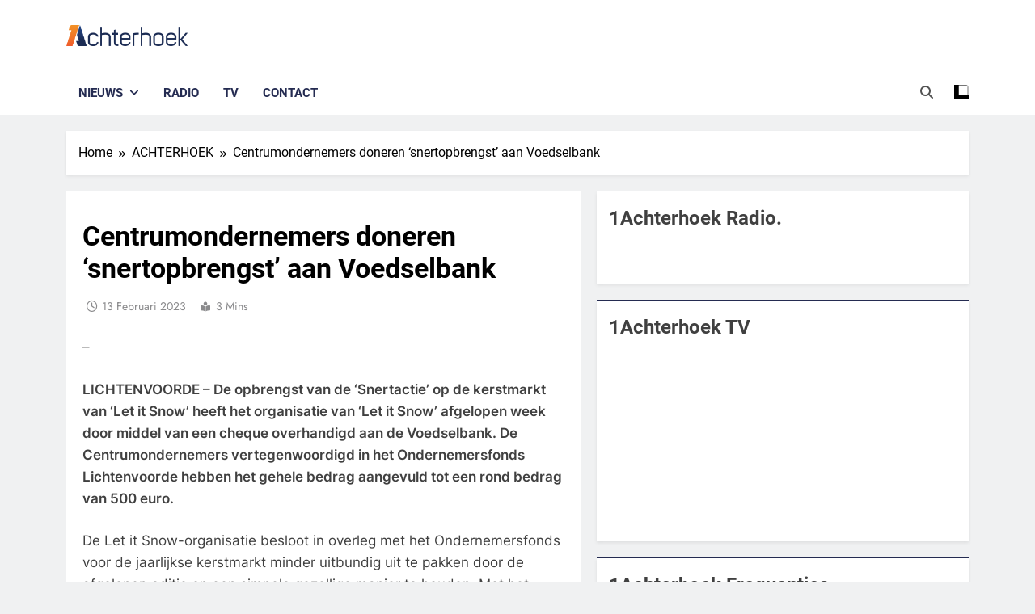

--- FILE ---
content_type: text/html; charset=UTF-8
request_url: https://www.1achterhoek.nl/centrumondernemers-doneren-snertopbrengst-aan-voedselbank/
body_size: 21999
content:
<!doctype html>
<html lang="nl-NL">
<head>
	<meta charset="UTF-8">
	<meta name="viewport" content="width=device-width, initial-scale=1">
	<link rel="profile" href="https://gmpg.org/xfn/11">
	<title>Centrumondernemers doneren ‘snertopbrengst’ aan Voedselbank &#8211; 1Achterhoek</title>
<meta name='robots' content='max-image-preview:large' />
<link rel='dns-prefetch' href='//stats.wp.com' />
<link rel='dns-prefetch' href='//www.googletagmanager.com' />
<link rel='dns-prefetch' href='//pagead2.googlesyndication.com' />
<link rel='preconnect' href='//c0.wp.com' />
<link rel='preconnect' href='//i0.wp.com' />
<link rel="alternate" type="application/rss+xml" title="1Achterhoek &raquo; feed" href="https://www.1achterhoek.nl/feed/" />
<link rel="alternate" type="application/rss+xml" title="1Achterhoek &raquo; reacties feed" href="https://www.1achterhoek.nl/comments/feed/" />
<link rel="alternate" title="oEmbed (JSON)" type="application/json+oembed" href="https://www.1achterhoek.nl/wp-json/oembed/1.0/embed?url=https%3A%2F%2Fwww.1achterhoek.nl%2Fcentrumondernemers-doneren-snertopbrengst-aan-voedselbank%2F" />
<link rel="alternate" title="oEmbed (XML)" type="text/xml+oembed" href="https://www.1achterhoek.nl/wp-json/oembed/1.0/embed?url=https%3A%2F%2Fwww.1achterhoek.nl%2Fcentrumondernemers-doneren-snertopbrengst-aan-voedselbank%2F&#038;format=xml" />
<style id='wp-img-auto-sizes-contain-inline-css'>
img:is([sizes=auto i],[sizes^="auto," i]){contain-intrinsic-size:3000px 1500px}
/*# sourceURL=wp-img-auto-sizes-contain-inline-css */
</style>
<style id='wp-block-library-inline-css'>
:root{--wp-block-synced-color:#7a00df;--wp-block-synced-color--rgb:122,0,223;--wp-bound-block-color:var(--wp-block-synced-color);--wp-editor-canvas-background:#ddd;--wp-admin-theme-color:#007cba;--wp-admin-theme-color--rgb:0,124,186;--wp-admin-theme-color-darker-10:#006ba1;--wp-admin-theme-color-darker-10--rgb:0,107,160.5;--wp-admin-theme-color-darker-20:#005a87;--wp-admin-theme-color-darker-20--rgb:0,90,135;--wp-admin-border-width-focus:2px}@media (min-resolution:192dpi){:root{--wp-admin-border-width-focus:1.5px}}.wp-element-button{cursor:pointer}:root .has-very-light-gray-background-color{background-color:#eee}:root .has-very-dark-gray-background-color{background-color:#313131}:root .has-very-light-gray-color{color:#eee}:root .has-very-dark-gray-color{color:#313131}:root .has-vivid-green-cyan-to-vivid-cyan-blue-gradient-background{background:linear-gradient(135deg,#00d084,#0693e3)}:root .has-purple-crush-gradient-background{background:linear-gradient(135deg,#34e2e4,#4721fb 50%,#ab1dfe)}:root .has-hazy-dawn-gradient-background{background:linear-gradient(135deg,#faaca8,#dad0ec)}:root .has-subdued-olive-gradient-background{background:linear-gradient(135deg,#fafae1,#67a671)}:root .has-atomic-cream-gradient-background{background:linear-gradient(135deg,#fdd79a,#004a59)}:root .has-nightshade-gradient-background{background:linear-gradient(135deg,#330968,#31cdcf)}:root .has-midnight-gradient-background{background:linear-gradient(135deg,#020381,#2874fc)}:root{--wp--preset--font-size--normal:16px;--wp--preset--font-size--huge:42px}.has-regular-font-size{font-size:1em}.has-larger-font-size{font-size:2.625em}.has-normal-font-size{font-size:var(--wp--preset--font-size--normal)}.has-huge-font-size{font-size:var(--wp--preset--font-size--huge)}.has-text-align-center{text-align:center}.has-text-align-left{text-align:left}.has-text-align-right{text-align:right}.has-fit-text{white-space:nowrap!important}#end-resizable-editor-section{display:none}.aligncenter{clear:both}.items-justified-left{justify-content:flex-start}.items-justified-center{justify-content:center}.items-justified-right{justify-content:flex-end}.items-justified-space-between{justify-content:space-between}.screen-reader-text{border:0;clip-path:inset(50%);height:1px;margin:-1px;overflow:hidden;padding:0;position:absolute;width:1px;word-wrap:normal!important}.screen-reader-text:focus{background-color:#ddd;clip-path:none;color:#444;display:block;font-size:1em;height:auto;left:5px;line-height:normal;padding:15px 23px 14px;text-decoration:none;top:5px;width:auto;z-index:100000}html :where(.has-border-color){border-style:solid}html :where([style*=border-top-color]){border-top-style:solid}html :where([style*=border-right-color]){border-right-style:solid}html :where([style*=border-bottom-color]){border-bottom-style:solid}html :where([style*=border-left-color]){border-left-style:solid}html :where([style*=border-width]){border-style:solid}html :where([style*=border-top-width]){border-top-style:solid}html :where([style*=border-right-width]){border-right-style:solid}html :where([style*=border-bottom-width]){border-bottom-style:solid}html :where([style*=border-left-width]){border-left-style:solid}html :where(img[class*=wp-image-]){height:auto;max-width:100%}:where(figure){margin:0 0 1em}html :where(.is-position-sticky){--wp-admin--admin-bar--position-offset:var(--wp-admin--admin-bar--height,0px)}@media screen and (max-width:600px){html :where(.is-position-sticky){--wp-admin--admin-bar--position-offset:0px}}

/*# sourceURL=wp-block-library-inline-css */
</style><style id='global-styles-inline-css'>
:root{--wp--preset--aspect-ratio--square: 1;--wp--preset--aspect-ratio--4-3: 4/3;--wp--preset--aspect-ratio--3-4: 3/4;--wp--preset--aspect-ratio--3-2: 3/2;--wp--preset--aspect-ratio--2-3: 2/3;--wp--preset--aspect-ratio--16-9: 16/9;--wp--preset--aspect-ratio--9-16: 9/16;--wp--preset--color--black: #000000;--wp--preset--color--cyan-bluish-gray: #abb8c3;--wp--preset--color--white: #ffffff;--wp--preset--color--pale-pink: #f78da7;--wp--preset--color--vivid-red: #cf2e2e;--wp--preset--color--luminous-vivid-orange: #ff6900;--wp--preset--color--luminous-vivid-amber: #fcb900;--wp--preset--color--light-green-cyan: #7bdcb5;--wp--preset--color--vivid-green-cyan: #00d084;--wp--preset--color--pale-cyan-blue: #8ed1fc;--wp--preset--color--vivid-cyan-blue: #0693e3;--wp--preset--color--vivid-purple: #9b51e0;--wp--preset--gradient--vivid-cyan-blue-to-vivid-purple: linear-gradient(135deg,rgb(6,147,227) 0%,rgb(155,81,224) 100%);--wp--preset--gradient--light-green-cyan-to-vivid-green-cyan: linear-gradient(135deg,rgb(122,220,180) 0%,rgb(0,208,130) 100%);--wp--preset--gradient--luminous-vivid-amber-to-luminous-vivid-orange: linear-gradient(135deg,rgb(252,185,0) 0%,rgb(255,105,0) 100%);--wp--preset--gradient--luminous-vivid-orange-to-vivid-red: linear-gradient(135deg,rgb(255,105,0) 0%,rgb(207,46,46) 100%);--wp--preset--gradient--very-light-gray-to-cyan-bluish-gray: linear-gradient(135deg,rgb(238,238,238) 0%,rgb(169,184,195) 100%);--wp--preset--gradient--cool-to-warm-spectrum: linear-gradient(135deg,rgb(74,234,220) 0%,rgb(151,120,209) 20%,rgb(207,42,186) 40%,rgb(238,44,130) 60%,rgb(251,105,98) 80%,rgb(254,248,76) 100%);--wp--preset--gradient--blush-light-purple: linear-gradient(135deg,rgb(255,206,236) 0%,rgb(152,150,240) 100%);--wp--preset--gradient--blush-bordeaux: linear-gradient(135deg,rgb(254,205,165) 0%,rgb(254,45,45) 50%,rgb(107,0,62) 100%);--wp--preset--gradient--luminous-dusk: linear-gradient(135deg,rgb(255,203,112) 0%,rgb(199,81,192) 50%,rgb(65,88,208) 100%);--wp--preset--gradient--pale-ocean: linear-gradient(135deg,rgb(255,245,203) 0%,rgb(182,227,212) 50%,rgb(51,167,181) 100%);--wp--preset--gradient--electric-grass: linear-gradient(135deg,rgb(202,248,128) 0%,rgb(113,206,126) 100%);--wp--preset--gradient--midnight: linear-gradient(135deg,rgb(2,3,129) 0%,rgb(40,116,252) 100%);--wp--preset--font-size--small: 13px;--wp--preset--font-size--medium: 20px;--wp--preset--font-size--large: 36px;--wp--preset--font-size--x-large: 42px;--wp--preset--spacing--20: 0.44rem;--wp--preset--spacing--30: 0.67rem;--wp--preset--spacing--40: 1rem;--wp--preset--spacing--50: 1.5rem;--wp--preset--spacing--60: 2.25rem;--wp--preset--spacing--70: 3.38rem;--wp--preset--spacing--80: 5.06rem;--wp--preset--shadow--natural: 6px 6px 9px rgba(0, 0, 0, 0.2);--wp--preset--shadow--deep: 12px 12px 50px rgba(0, 0, 0, 0.4);--wp--preset--shadow--sharp: 6px 6px 0px rgba(0, 0, 0, 0.2);--wp--preset--shadow--outlined: 6px 6px 0px -3px rgb(255, 255, 255), 6px 6px rgb(0, 0, 0);--wp--preset--shadow--crisp: 6px 6px 0px rgb(0, 0, 0);}:where(.is-layout-flex){gap: 0.5em;}:where(.is-layout-grid){gap: 0.5em;}body .is-layout-flex{display: flex;}.is-layout-flex{flex-wrap: wrap;align-items: center;}.is-layout-flex > :is(*, div){margin: 0;}body .is-layout-grid{display: grid;}.is-layout-grid > :is(*, div){margin: 0;}:where(.wp-block-columns.is-layout-flex){gap: 2em;}:where(.wp-block-columns.is-layout-grid){gap: 2em;}:where(.wp-block-post-template.is-layout-flex){gap: 1.25em;}:where(.wp-block-post-template.is-layout-grid){gap: 1.25em;}.has-black-color{color: var(--wp--preset--color--black) !important;}.has-cyan-bluish-gray-color{color: var(--wp--preset--color--cyan-bluish-gray) !important;}.has-white-color{color: var(--wp--preset--color--white) !important;}.has-pale-pink-color{color: var(--wp--preset--color--pale-pink) !important;}.has-vivid-red-color{color: var(--wp--preset--color--vivid-red) !important;}.has-luminous-vivid-orange-color{color: var(--wp--preset--color--luminous-vivid-orange) !important;}.has-luminous-vivid-amber-color{color: var(--wp--preset--color--luminous-vivid-amber) !important;}.has-light-green-cyan-color{color: var(--wp--preset--color--light-green-cyan) !important;}.has-vivid-green-cyan-color{color: var(--wp--preset--color--vivid-green-cyan) !important;}.has-pale-cyan-blue-color{color: var(--wp--preset--color--pale-cyan-blue) !important;}.has-vivid-cyan-blue-color{color: var(--wp--preset--color--vivid-cyan-blue) !important;}.has-vivid-purple-color{color: var(--wp--preset--color--vivid-purple) !important;}.has-black-background-color{background-color: var(--wp--preset--color--black) !important;}.has-cyan-bluish-gray-background-color{background-color: var(--wp--preset--color--cyan-bluish-gray) !important;}.has-white-background-color{background-color: var(--wp--preset--color--white) !important;}.has-pale-pink-background-color{background-color: var(--wp--preset--color--pale-pink) !important;}.has-vivid-red-background-color{background-color: var(--wp--preset--color--vivid-red) !important;}.has-luminous-vivid-orange-background-color{background-color: var(--wp--preset--color--luminous-vivid-orange) !important;}.has-luminous-vivid-amber-background-color{background-color: var(--wp--preset--color--luminous-vivid-amber) !important;}.has-light-green-cyan-background-color{background-color: var(--wp--preset--color--light-green-cyan) !important;}.has-vivid-green-cyan-background-color{background-color: var(--wp--preset--color--vivid-green-cyan) !important;}.has-pale-cyan-blue-background-color{background-color: var(--wp--preset--color--pale-cyan-blue) !important;}.has-vivid-cyan-blue-background-color{background-color: var(--wp--preset--color--vivid-cyan-blue) !important;}.has-vivid-purple-background-color{background-color: var(--wp--preset--color--vivid-purple) !important;}.has-black-border-color{border-color: var(--wp--preset--color--black) !important;}.has-cyan-bluish-gray-border-color{border-color: var(--wp--preset--color--cyan-bluish-gray) !important;}.has-white-border-color{border-color: var(--wp--preset--color--white) !important;}.has-pale-pink-border-color{border-color: var(--wp--preset--color--pale-pink) !important;}.has-vivid-red-border-color{border-color: var(--wp--preset--color--vivid-red) !important;}.has-luminous-vivid-orange-border-color{border-color: var(--wp--preset--color--luminous-vivid-orange) !important;}.has-luminous-vivid-amber-border-color{border-color: var(--wp--preset--color--luminous-vivid-amber) !important;}.has-light-green-cyan-border-color{border-color: var(--wp--preset--color--light-green-cyan) !important;}.has-vivid-green-cyan-border-color{border-color: var(--wp--preset--color--vivid-green-cyan) !important;}.has-pale-cyan-blue-border-color{border-color: var(--wp--preset--color--pale-cyan-blue) !important;}.has-vivid-cyan-blue-border-color{border-color: var(--wp--preset--color--vivid-cyan-blue) !important;}.has-vivid-purple-border-color{border-color: var(--wp--preset--color--vivid-purple) !important;}.has-vivid-cyan-blue-to-vivid-purple-gradient-background{background: var(--wp--preset--gradient--vivid-cyan-blue-to-vivid-purple) !important;}.has-light-green-cyan-to-vivid-green-cyan-gradient-background{background: var(--wp--preset--gradient--light-green-cyan-to-vivid-green-cyan) !important;}.has-luminous-vivid-amber-to-luminous-vivid-orange-gradient-background{background: var(--wp--preset--gradient--luminous-vivid-amber-to-luminous-vivid-orange) !important;}.has-luminous-vivid-orange-to-vivid-red-gradient-background{background: var(--wp--preset--gradient--luminous-vivid-orange-to-vivid-red) !important;}.has-very-light-gray-to-cyan-bluish-gray-gradient-background{background: var(--wp--preset--gradient--very-light-gray-to-cyan-bluish-gray) !important;}.has-cool-to-warm-spectrum-gradient-background{background: var(--wp--preset--gradient--cool-to-warm-spectrum) !important;}.has-blush-light-purple-gradient-background{background: var(--wp--preset--gradient--blush-light-purple) !important;}.has-blush-bordeaux-gradient-background{background: var(--wp--preset--gradient--blush-bordeaux) !important;}.has-luminous-dusk-gradient-background{background: var(--wp--preset--gradient--luminous-dusk) !important;}.has-pale-ocean-gradient-background{background: var(--wp--preset--gradient--pale-ocean) !important;}.has-electric-grass-gradient-background{background: var(--wp--preset--gradient--electric-grass) !important;}.has-midnight-gradient-background{background: var(--wp--preset--gradient--midnight) !important;}.has-small-font-size{font-size: var(--wp--preset--font-size--small) !important;}.has-medium-font-size{font-size: var(--wp--preset--font-size--medium) !important;}.has-large-font-size{font-size: var(--wp--preset--font-size--large) !important;}.has-x-large-font-size{font-size: var(--wp--preset--font-size--x-large) !important;}
/*# sourceURL=global-styles-inline-css */
</style>

<style id='classic-theme-styles-inline-css'>
/*! This file is auto-generated */
.wp-block-button__link{color:#fff;background-color:#32373c;border-radius:9999px;box-shadow:none;text-decoration:none;padding:calc(.667em + 2px) calc(1.333em + 2px);font-size:1.125em}.wp-block-file__button{background:#32373c;color:#fff;text-decoration:none}
/*# sourceURL=/wp-includes/css/classic-themes.min.css */
</style>
<link rel='stylesheet' id='rt-fontawsome-css' href='https://www.1achterhoek.nl/wp-content/plugins/the-post-grid/assets/vendor/font-awesome/css/font-awesome.min.css?ver=7.8.8' media='all' />
<link rel='stylesheet' id='rt-tpg-shortcode-css' href='https://www.1achterhoek.nl/wp-content/plugins/the-post-grid/assets/css/tpg-shortcode.min.css?ver=7.8.8' media='all' />
<link rel='stylesheet' id='fontawesome-css' href='https://www.1achterhoek.nl/wp-content/themes/newsmatic-pro-premium/assets/lib/fontawesome/css/all.min.css?ver=6.5.1' media='all' />
<link rel='stylesheet' id='slick-css' href='https://www.1achterhoek.nl/wp-content/themes/newsmatic-pro-premium/assets/lib/slick/slick.css?ver=1.8.1' media='all' />
<link rel='stylesheet' id='newsmatic-typo-fonts-css' href='https://www.1achterhoek.nl/wp-content/fonts/b22dfdb8d47582275b2653485f75ced2.css' media='all' />
<link rel='stylesheet' id='newsmatic-style-css' href='https://www.1achterhoek.nl/wp-content/themes/newsmatic-pro-premium/style.css?ver=1.3.24' media='all' />
<style id='newsmatic-style-inline-css'>
body.newsmatic_font_typography{ --newsmatic-global-preset-color-1: #64748b;}
 body.newsmatic_font_typography{ --newsmatic-global-preset-color-2: #27272a;}
 body.newsmatic_font_typography{ --newsmatic-global-preset-color-3: #ef4444;}
 body.newsmatic_font_typography{ --newsmatic-global-preset-color-4: #eab308;}
 body.newsmatic_font_typography{ --newsmatic-global-preset-color-5: #84cc16;}
 body.newsmatic_font_typography{ --newsmatic-global-preset-color-6: #22c55e;}
 body.newsmatic_font_typography{ --newsmatic-global-preset-color-7: #06b6d4;}
 body.newsmatic_font_typography{ --newsmatic-global-preset-color-8: #0284c7;}
 body.newsmatic_font_typography{ --newsmatic-global-preset-color-9: #6366f1;}
 body.newsmatic_font_typography{ --newsmatic-global-preset-color-10: #84cc16;}
 body.newsmatic_font_typography{ --newsmatic-global-preset-color-11: #a855f7;}
 body.newsmatic_font_typography{ --newsmatic-global-preset-color-12: #f43f5e;}
 body.newsmatic_font_typography{ --newsmatic-global-preset-gradient-color-1: linear-gradient( 135deg, #485563 10%, #29323c 100%);}
 body.newsmatic_font_typography{ --newsmatic-global-preset-gradient-color-2: linear-gradient(90deg,rgb(255,81,47) 0%,rgb(240,152,25) 100%);}
 body.newsmatic_font_typography{ --newsmatic-global-preset-gradient-color-3: linear-gradient( 135deg, #00416A 10%, #E4E5E6 100%);}
 body.newsmatic_font_typography{ --newsmatic-global-preset-gradient-color-4: linear-gradient( 135deg, #CE9FFC 10%, #7367F0 100%);}
 body.newsmatic_font_typography{ --newsmatic-global-preset-gradient-color-5: linear-gradient( 135deg, #90F7EC 10%, #32CCBC 100%);}
 body.newsmatic_font_typography{ --newsmatic-global-preset-gradient-color-6: linear-gradient( 135deg, #81FBB8 10%, #28C76F 100%);}
 body.newsmatic_font_typography{ --newsmatic-global-preset-gradient-color-7: linear-gradient( 135deg, #EB3349 10%, #F45C43 100%);}
 body.newsmatic_font_typography{ --newsmatic-global-preset-gradient-color-8: linear-gradient( 135deg, #FFF720 10%, #3CD500 100%);}
 body.newsmatic_font_typography{ --newsmatic-global-preset-gradient-color-9: linear-gradient( 135deg, #FF96F9 10%, #C32BAC 100%);}
 body.newsmatic_font_typography{ --newsmatic-global-preset-gradient-color-10: linear-gradient( 135deg, #69FF97 10%, #00E4FF 100%);}
 body.newsmatic_font_typography{ --newsmatic-global-preset-gradient-color-11: linear-gradient( 135deg, #3C8CE7 10%, #00EAFF 100%);}
 body.newsmatic_font_typography{ --newsmatic-global-preset-gradient-color-12: linear-gradient( 135deg, #FF7AF5 10%, #513162 100%);}
 body.newsmatic_font_typography{ --theme-block-top-border-color: #242b51;}
body.newsmatic_font_typography{ --theme-block-top-border-height: 1px; }.newsmatic_font_typography { --header-padding: 1px;} .newsmatic_font_typography { --header-padding-tablet: 30px;} .newsmatic_font_typography { --header-padding-smartphone: 30px;}.newsmatic_main_body #full-width-section{ background: #F0F1F2}.newsmatic_main_body #leftc-rights-section{ background: #F0F1F2}.newsmatic_main_body #lefts-rightc-section{ background: #F0F1F2}.newsmatic_main_body #video-playlist-section{ background: #F0F1F2}.newsmatic_main_body #bottom-full-width-section{ background: #F0F1F2}.newsmatic_main_body #footer-opinions-section{ background: #F0F1F2}.newsmatic_main_body .site-header.layout--default .top-header{ background: #e9551c}body.home.blog.newsmatic_main_body #theme-content .row .primary-content, body.home.blog.newsmatic_main_body #theme-content .widget, body.archive.newsmatic_main_body #theme-content .row .primary-content, body.archive.newsmatic_main_body #theme-content .widget{ background: #ffffff}.single.newsmatic_main_body .post-inner, .single.newsmatic_main_body .comments-area, .single.newsmatic_main_body .single-related-posts-section, .single.newsmatic_main_body #theme-content .widget{ background: #ffffff}.newsmatic_main_body .banner-layout--one .main-banner-tabs, .newsmatic_main_body .banner-layout--two .main-banner-popular-posts, .newsmatic_main_body .banner-layout--two .main-banner-slider .post-element{ background: #ffffff}.error404.newsmatic_main_body #theme-content .row .primary-content,.error404.newsmatic_main_body .widget{ background: #ffffff}.search.search-results.newsmatic_main_body #theme-content .primary-content, .search.search-results.newsmatic_main_body #theme-content .widget{ background: #ffffff}.newsmatic_font_typography .header-custom-button{ background: linear-gradient(135deg,rgb(178,7,29) 0%,rgb(1,1,1) 100%)}.newsmatic_font_typography .header-custom-button:hover{ background: #b2071d}#full-width-section{ padding: 10px 0px 10px 0px; }@media(max-width: 940px) { #full-width-section{ padding: 10px 0px 10px 0px; } }
@media(max-width: 610px) { #full-width-section{ padding: 10px 0px 10px 0px; } }
#full-width-section .newsmatic-container .row > div{ padding: 20px 20px 20px 20px; }@media(max-width: 940px) { #full-width-section .newsmatic-container .row > div{ padding: 20px 20px 20px 20px; } }
@media(max-width: 610px) { #full-width-section .newsmatic-container .row > div{ padding: 20px 20px 20px 20px; } }
#leftc-rights-section{ padding: 10px 0px 10px 0px; }@media(max-width: 940px) { #leftc-rights-section{ padding: 10px 0px 10px 0px; } }
@media(max-width: 610px) { #leftc-rights-section{ padding: 10px 0px 10px 0px; } }
#leftc-rights-section .newsmatic-container .row .primary-content > div, #leftc-rights-section .newsmatic-container .row .secondary-sidebar .widget { padding: 20px 20px 20px 20px; }@media(max-width: 940px) { #leftc-rights-section .newsmatic-container .row .primary-content > div, #leftc-rights-section .newsmatic-container .row .secondary-sidebar .widget { padding: 20px 20px 20px 20px; } }
@media(max-width: 610px) { #leftc-rights-section .newsmatic-container .row .primary-content > div, #leftc-rights-section .newsmatic-container .row .secondary-sidebar .widget { padding: 20px 20px 20px 20px; } }
#lefts-rightc-section{ padding: 10px 0px 10px 0px; }@media(max-width: 940px) { #lefts-rightc-section{ padding: 10px 0px 10px 0px; } }
@media(max-width: 610px) { #lefts-rightc-section{ padding: 10px 0px 10px 0px; } }
#lefts-rightc-section .newsmatic-container .row .primary-content > div, #lefts-rightc-section .newsmatic-container .row .secondary-sidebar .widget  { padding: 20px 20px 20px 20px; }@media(max-width: 940px) { #lefts-rightc-section .newsmatic-container .row .primary-content > div, #lefts-rightc-section .newsmatic-container .row .secondary-sidebar .widget  { padding: 20px 20px 20px 20px; } }
@media(max-width: 610px) { #lefts-rightc-section .newsmatic-container .row .primary-content > div, #lefts-rightc-section .newsmatic-container .row .secondary-sidebar .widget  { padding: 20px 20px 20px 20px; } }
#video-playlist-section{ padding: 10px 0px 10px 0px; }@media(max-width: 940px) { #video-playlist-section{ padding: 10px 0px 10px 0px; } }
@media(max-width: 610px) { #video-playlist-section{ padding: 10px 0px 10px 0px; } }
#bottom-full-width-section{ padding: 10px 0px 10px 0px; }@media(max-width: 940px) { #bottom-full-width-section{ padding: 10px 0px 10px 0px; } }
@media(max-width: 610px) { #bottom-full-width-section{ padding: 10px 0px 10px 0px; } }
#bottom-full-width-section .newsmatic-container .row > div{ padding: 20px 20px 20px 20px; }@media(max-width: 940px) { #bottom-full-width-section .newsmatic-container .row > div{ padding: 20px 20px 20px 20px; } }
@media(max-width: 610px) { #bottom-full-width-section .newsmatic-container .row > div{ padding: 20px 20px 20px 20px; } }
#footer-opinions-section{ padding: 10px 0px 10px 0px; }@media(max-width: 940px) { #footer-opinions-section{ padding: 10px 0px 10px 0px; } }
@media(max-width: 610px) { #footer-opinions-section{ padding: 10px 0px 10px 0px; } }
#footer-opinions-section .newsmatic-container .row{ padding: 20px 20px 20px 20px; }@media(max-width: 940px) { #footer-opinions-section .newsmatic-container .row{ padding: 20px 20px 20px 20px; } }
@media(max-width: 610px) { #footer-opinions-section .newsmatic-container .row{ padding: 20px 20px 20px 20px; } }
body .post-link-button{ padding: 6px 6px 0px 0px; }@media(max-width: 940px) { body .post-link-button{ padding: 4px 4px 4px 4px; } }
@media(max-width: 610px) { body .post-link-button{ padding: 2px 2px 2px 2px; } }
.newsmatic_font_typography { --site-title-family : Roboto; }
.newsmatic_font_typography { --site-title-weight : 100; }
.newsmatic_font_typography { --site-title-texttransform : capitalize; }
.newsmatic_font_typography { --site-title-textdecoration : none; }
.newsmatic_font_typography { --site-title-size : 1px; }
.newsmatic_font_typography { --site-title-size-tab : 43px; }
.newsmatic_font_typography { --site-title-size-mobile : 40px; }
.newsmatic_font_typography { --site-title-lineheight : 1px; }
.newsmatic_font_typography { --site-title-lineheight-tab : 42px; }
.newsmatic_font_typography { --site-title-lineheight-mobile : 40px; }
.newsmatic_font_typography { --site-title-letterspacing : 0px; }
.newsmatic_font_typography { --site-title-letterspacing-tab : 0px; }
.newsmatic_font_typography { --site-title-letterspacing-mobile : 0px; }
.newsmatic_font_typography { --site-tagline-family : Roboto; }
.newsmatic_font_typography { --site-tagline-weight : 100; }
.newsmatic_font_typography { --site-tagline-texttransform : capitalize; }
.newsmatic_font_typography { --site-tagline-textdecoration : none; }
.newsmatic_font_typography { --site-tagline-size : 1px; }
.newsmatic_font_typography { --site-tagline-size-tab : 16px; }
.newsmatic_font_typography { --site-tagline-size-mobile : 16px; }
.newsmatic_font_typography { --site-tagline-lineheight : 1px; }
.newsmatic_font_typography { --site-tagline-lineheight-tab : 26px; }
.newsmatic_font_typography { --site-tagline-lineheight-mobile : 16px; }
.newsmatic_font_typography { --site-tagline-letterspacing : 0px; }
.newsmatic_font_typography { --site-tagline-letterspacing-tab : 0px; }
.newsmatic_font_typography { --site-tagline-letterspacing-mobile : 0px; }
.newsmatic_font_typography { --block-title-family : Roboto; }
.newsmatic_font_typography { --block-title-weight : 700; }
.newsmatic_font_typography { --block-title-texttransform : unset; }
.newsmatic_font_typography { --block-title-textdecoration : none; }
.newsmatic_font_typography { --block-title-size : 26px; }
.newsmatic_font_typography { --block-title-size-tab : 26px; }
.newsmatic_font_typography { --block-title-size-mobile : 25px; }
.newsmatic_font_typography { --block-title-lineheight : 32px; }
.newsmatic_font_typography { --block-title-lineheight-tab : 32px; }
.newsmatic_font_typography { --block-title-lineheight-mobile : 32px; }
.newsmatic_font_typography { --block-title-letterspacing : 0px; }
.newsmatic_font_typography { --block-title-letterspacing-tab : 0px; }
.newsmatic_font_typography { --block-title-letterspacing-mobile : 0px; }
.newsmatic_font_typography { --post-title-family : Roboto; }
.newsmatic_font_typography { --post-title-weight : 500; }
.newsmatic_font_typography { --post-title-texttransform : unset; }
.newsmatic_font_typography { --post-title-textdecoration : none; }
.newsmatic_font_typography { --post-title-size : 22px; }
.newsmatic_font_typography { --post-title-size-tab : 20px; }
.newsmatic_font_typography { --post-title-size-mobile : 19px; }
.newsmatic_font_typography { --post-title-lineheight : 27px; }
.newsmatic_font_typography { --post-title-lineheight-tab : 27px; }
.newsmatic_font_typography { --post-title-lineheight-mobile : 27px; }
.newsmatic_font_typography { --post-title-letterspacing : 0px; }
.newsmatic_font_typography { --post-title-letterspacing-tab : 0px; }
.newsmatic_font_typography { --post-title-letterspacing-mobile : 0px; }
.newsmatic_font_typography { --meta-family : Jost; }
.newsmatic_font_typography { --meta-weight : 500; }
.newsmatic_font_typography { --meta-texttransform : unset; }
.newsmatic_font_typography { --meta-textdecoration : none; }
.newsmatic_font_typography { --meta-size : 14px; }
.newsmatic_font_typography { --meta-size-tab : 14px; }
.newsmatic_font_typography { --meta-size-mobile : 14px; }
.newsmatic_font_typography { --meta-lineheight : 20px; }
.newsmatic_font_typography { --meta-lineheight-tab : 20px; }
.newsmatic_font_typography { --meta-lineheight-mobile : 20px; }
.newsmatic_font_typography { --meta-letterspacing : 0px; }
.newsmatic_font_typography { --meta-letterspacing-tab : 0px; }
.newsmatic_font_typography { --meta-letterspacing-mobile : 0px; }
.newsmatic_font_typography { --content-family : Inter; }
.newsmatic_font_typography { --content-weight : 400; }
.newsmatic_font_typography { --content-texttransform : unset; }
.newsmatic_font_typography { --content-textdecoration : none; }
.newsmatic_font_typography { --content-size : 15px; }
.newsmatic_font_typography { --content-size-tab : 15px; }
.newsmatic_font_typography { --content-size-mobile : 15px; }
.newsmatic_font_typography { --content-lineheight : 24px; }
.newsmatic_font_typography { --content-lineheight-tab : 24px; }
.newsmatic_font_typography { --content-lineheight-mobile : 24px; }
.newsmatic_font_typography { --content-letterspacing : 0px; }
.newsmatic_font_typography { --content-letterspacing-tab : 0px; }
.newsmatic_font_typography { --content-letterspacing-mobile : 0px; }
.newsmatic_font_typography { --menu-family : Roboto; }
.newsmatic_font_typography { --menu-weight : 700; }
.newsmatic_font_typography { --menu-texttransform : uppercase; }
.newsmatic_font_typography { --menu-textdecoration : none; }
.newsmatic_font_typography { --menu-size : 15px; }
.newsmatic_font_typography { --menu-size-tab : 16px; }
.newsmatic_font_typography { --menu-size-mobile : 16px; }
.newsmatic_font_typography { --menu-lineheight : 24px; }
.newsmatic_font_typography { --menu-lineheight-tab : 24px; }
.newsmatic_font_typography { --menu-lineheight-mobile : 24px; }
.newsmatic_font_typography { --menu-letterspacing : 0px; }
.newsmatic_font_typography { --menu-letterspacing-tab : 0px; }
.newsmatic_font_typography { --menu-letterspacing-mobile : 0px; }
.newsmatic_font_typography { --submenu-family : Roboto; }
.newsmatic_font_typography { --submenu-weight : 700; }
.newsmatic_font_typography { --submenu-texttransform : uppercase; }
.newsmatic_font_typography { --submenu-textdecoration : none; }
.newsmatic_font_typography { --submenu-size : 15px; }
.newsmatic_font_typography { --submenu-size-tab : 15px; }
.newsmatic_font_typography { --submenu-size-mobile : 15px; }
.newsmatic_font_typography { --submenu-lineheight : 24px; }
.newsmatic_font_typography { --submenu-lineheight-tab : 24px; }
.newsmatic_font_typography { --submenu-lineheight-mobile : 24px; }
.newsmatic_font_typography { --submenu-letterspacing : 0px; }
.newsmatic_font_typography { --submenu-letterspacing-tab : 0px; }
.newsmatic_font_typography { --submenu-letterspacing-mobile : 0px; }
.newsmatic_font_typography { --single-title-family : Roboto; }
.newsmatic_font_typography { --single-title-weight : 700; }
.newsmatic_font_typography { --single-title-texttransform : uppercase; }
.newsmatic_font_typography { --single-title-textdecoration : none; }
.newsmatic_font_typography { --single-title-size : 34px; }
.newsmatic_font_typography { --single-title-size-tab : 32px; }
.newsmatic_font_typography { --single-title-size-mobile : 30px; }
.newsmatic_font_typography { --single-title-lineheight : 40px; }
.newsmatic_font_typography { --single-title-lineheight-tab : 40px; }
.newsmatic_font_typography { --single-title-lineheight-mobile : 35px; }
.newsmatic_font_typography { --single-title-letterspacing : 0px; }
.newsmatic_font_typography { --single-title-letterspacing-tab : 0px; }
.newsmatic_font_typography { --single-title-letterspacing-mobile : 0px; }
.newsmatic_font_typography { --single-meta-family : Jost; }
.newsmatic_font_typography { --single-meta-weight : 500; }
.newsmatic_font_typography { --single-meta-texttransform : capitalize; }
.newsmatic_font_typography { --single-meta-textdecoration : none; }
.newsmatic_font_typography { --single-meta-size : 14px; }
.newsmatic_font_typography { --single-meta-size-tab : 14px; }
.newsmatic_font_typography { --single-meta-size-mobile : 13px; }
.newsmatic_font_typography { --single-meta-lineheight : 22px; }
.newsmatic_font_typography { --single-meta-lineheight-tab : 22px; }
.newsmatic_font_typography { --single-meta-lineheight-mobile : 22px; }
.newsmatic_font_typography { --single-meta-letterspacing : 0px; }
.newsmatic_font_typography { --single-meta-letterspacing-tab : 0px; }
.newsmatic_font_typography { --single-meta-letterspacing-mobile : 0px; }
.newsmatic_font_typography { --single-content-family : Inter; }
.newsmatic_font_typography { --single-content-weight : 400; }
.newsmatic_font_typography { --single-content-texttransform : capitalize; }
.newsmatic_font_typography { --single-content-textdecoration : none; }
.newsmatic_font_typography { --single-content-size : 17px; }
.newsmatic_font_typography { --single-content-size-tab : 16px; }
.newsmatic_font_typography { --single-content-size-mobile : 16px; }
.newsmatic_font_typography { --single-content-lineheight : 27px; }
.newsmatic_font_typography { --single-content-lineheight-tab : 22px; }
.newsmatic_font_typography { --single-content-lineheight-mobile : 22px; }
.newsmatic_font_typography { --single-content-letterspacing : 0px; }
.newsmatic_font_typography { --single-content-letterspacing-tab : 0px; }
.newsmatic_font_typography { --single-content-letterspacing-mobile : 0px; }
body .site-branding img.custom-logo{ width: 150px; }@media(max-width: 940px) { body .site-branding img.custom-logo{ width: 200px; } }
@media(max-width: 610px) { body .site-branding img.custom-logo{ width: 200px; } }
.newsmatic_main_body #newsmatic_menu_burger span { background-color: #525252 }.newsmatic_main_body .menu_txt { color: #525252 }body.newsmatic_main_body .site-header.layout--default .top-date-time, body.newsmatic_main_body .site-header.layout--default .top-date-time:after { color: #fff }.newsmatic_font_typography  { --menu-color: #242b51;}.newsmatic_font_typography  { --menu-color-hover : #e9551c; }.newsmatic_font_typography  { --menu-color-submenu: #e9551c;}.newsmatic_font_typography  { --menu-color-submenu-hover : #242b51; }.newsmatic_main_body { --breadcrumb-background-color: #ffffff}.newsmatic_main_body { --site-bk-color: #F0F1F2}.newsmatic_font_typography  { --move-to-top-background-color: var( --newsmatic-global-preset-color-3 );}.newsmatic_font_typography  { --move-to-top-background-color-hover : var( --newsmatic-global-preset-color-3 ); }.newsmatic_font_typography  { --move-to-top-color: #fff;}.newsmatic_font_typography  { --move-to-top-color-hover : #fff; } body.newsmatic_main_body{ --breadcrumb-text-color: #000;} body.newsmatic_dark_mode{ --breadcrumb-text-color: #000;}body .site-header.layout--default .top-header{ border-bottom: 10px none #E8E8E8;}@media(max-width: 610px) { .ads-banner{ display : block;} }body #newsmatic-scroll-to-top{ padding: 8px 20px 8px 20px; }@media(max-width: 940px) { body #newsmatic-scroll-to-top{ padding: 8px 20px 8px 20px; } }
@media(max-width: 610px) { body #newsmatic-scroll-to-top{ padding: 8px 20px 8px 20px; } }
@media(max-width: 610px) { body #newsmatic-scroll-to-top.show{ display : none;} }body #newsmatic-scroll-to-top{ border: 1px none #1B8415;}body .site-header.layout--default .menu-section .row{ border-top: 1px none #242b51;}body .menu-section .row{ border-bottom: 1px none var( --newsmatic-global-preset-color-1 );}body .post-link-button{ border: 1px none #000;}body.newsmatic_main_body{ --readmore-button-font-size: 15px;}
body.newsmatic_main_body{ --readmore-button-font-size-tablet: 14px;}
body.newsmatic_main_body{ --readmore-button-font-size-smartphone: 12px;}
body.newsmatic_font_typography { --move-to-top-font-size: 16px;}
body.newsmatic_font_typography { --move-to-top-font-size-tablet: 14px;}
body.newsmatic_font_typography { --move-to-top-font-size-smartphone: 12px;}
body .site-footer.dark_bk{ border-top: 4px solid #e9551c;} body.newsmatic_main_body{ --theme-color-red: #e9551c;} body.newsmatic_dark_mode{ --theme-color-red: #e9551c;} body.newsmatic_main_body{ --menu-color-active: #e9551c;} body.newsmatic_dark_mode{ --menu-color-active: #e9551c;}.newsmatic_font_typography  { --sidebar-toggle-color: #525252;}.newsmatic_font_typography  { --sidebar-toggle-color-hover : #e9551c; }.newsmatic_font_typography  { --search-color: #525252;}.newsmatic_font_typography  { --search-color-hover : #e9551c; }.newsmatic_font_typography  { --newsletter-color: #242b51;}.newsmatic_font_typography  { --newsletter-color-hover : #e9551c; }.newsmatic_font_typography  { --random-news-color: #525252;}.newsmatic_font_typography  { --random-news-color-hover : #e9551c; }body.newsmatic_main_body .site-footer .bottom-footer{ background: #ffffff}.newsmatic_font_typography  { --footer-text-color: #fff;}.newsmatic_font_typography  { --footer-text-color-hover : #fff; }.newsmatic_main_body .site-footer .site-info { color: #8a8a8a }body #newsmatic-scroll-to-top.show:hover { border-color: var( --newsmatic-global-preset-color-3 ) }.newsmatic_font_typography  { --custom-btn-color: #ffffff;}.newsmatic_font_typography  { --custom-btn-color-hover : #ffffff; }body.newsmatic_main_body{
               --box-shadow-inset : ;
               --horizontal-shadow-offset : 0px;
               --vertical-shadow-offset : 2px;
               --blur-radius : 4px;
               --spread-radus: 0px;
               --shadow-color : rgb(0 0 0 / 8%);
            }
body .post-categories .cat-item.cat-1214 { background-color : #1c2c54} body .newsmatic-category-no-bk .post-categories .cat-item.cat-1214 a  { color : #1c2c54} body.single .post-categories .cat-item.cat-1214 { background-color : #1c2c54} body .post-categories .cat-item.cat-5 { background-color : #1c2c54} body .newsmatic-category-no-bk .post-categories .cat-item.cat-5 a  { color : #1c2c54} body.single .post-categories .cat-item.cat-5 { background-color : #1c2c54} body .post-categories .cat-item.cat-1241 { background-color : #1c2c54} body .newsmatic-category-no-bk .post-categories .cat-item.cat-1241 a  { color : #1c2c54} body.single .post-categories .cat-item.cat-1241 { background-color : #1c2c54} body .post-categories .cat-item.cat-1115 { background-color : #1c2c54} body .newsmatic-category-no-bk .post-categories .cat-item.cat-1115 a  { color : #1c2c54} body.single .post-categories .cat-item.cat-1115 { background-color : #1c2c54} body .post-categories .cat-item.cat-1190 { background-color : #1c2c54} body .newsmatic-category-no-bk .post-categories .cat-item.cat-1190 a  { color : #1c2c54} body.single .post-categories .cat-item.cat-1190 { background-color : #1c2c54} body .post-categories .cat-item.cat-1196 { background-color : #1c2c54} body .newsmatic-category-no-bk .post-categories .cat-item.cat-1196 a  { color : #1c2c54} body.single .post-categories .cat-item.cat-1196 { background-color : #1c2c54} body .post-categories .cat-item.cat-1194 { background-color : #1c2c54} body .newsmatic-category-no-bk .post-categories .cat-item.cat-1194 a  { color : #1c2c54} body.single .post-categories .cat-item.cat-1194 { background-color : #1c2c54} body .post-categories .cat-item.cat-1110 { background-color : #1c2c54} body .newsmatic-category-no-bk .post-categories .cat-item.cat-1110 a  { color : #1c2c54} body.single .post-categories .cat-item.cat-1110 { background-color : #1c2c54} body .post-categories .cat-item.cat-348 { background-color : #1c2c54} body .newsmatic-category-no-bk .post-categories .cat-item.cat-348 a  { color : #1c2c54} body.single .post-categories .cat-item.cat-348 { background-color : #1c2c54} body .post-categories .cat-item.cat-346 { background-color : #1c2c54} body .newsmatic-category-no-bk .post-categories .cat-item.cat-346 a  { color : #1c2c54} body.single .post-categories .cat-item.cat-346 { background-color : #1c2c54} body .post-categories .cat-item.cat-1021 { background-color : #1c2c54} body .newsmatic-category-no-bk .post-categories .cat-item.cat-1021 a  { color : #1c2c54} body.single .post-categories .cat-item.cat-1021 { background-color : #1c2c54} body .post-categories .cat-item.cat-46 { background-color : #1c2c54} body .newsmatic-category-no-bk .post-categories .cat-item.cat-46 a  { color : #1c2c54} body.single .post-categories .cat-item.cat-46 { background-color : #1c2c54} body .post-categories .cat-item.cat-1154 { background-color : #1c2c54} body .newsmatic-category-no-bk .post-categories .cat-item.cat-1154 a  { color : #1c2c54} body.single .post-categories .cat-item.cat-1154 { background-color : #1c2c54} body .post-categories .cat-item.cat-1042 { background-color : #1c2c54} body .newsmatic-category-no-bk .post-categories .cat-item.cat-1042 a  { color : #1c2c54} body.single .post-categories .cat-item.cat-1042 { background-color : #1c2c54} body .post-categories .cat-item.cat-1144 { background-color : #1c2c54} body .newsmatic-category-no-bk .post-categories .cat-item.cat-1144 a  { color : #1c2c54} body.single .post-categories .cat-item.cat-1144 { background-color : #1c2c54} body .post-categories .cat-item.cat-926 { background-color : #1c2c54} body .newsmatic-category-no-bk .post-categories .cat-item.cat-926 a  { color : #1c2c54} body.single .post-categories .cat-item.cat-926 { background-color : #1c2c54} body .post-categories .cat-item.cat-941 { background-color : #1c2c54} body .newsmatic-category-no-bk .post-categories .cat-item.cat-941 a  { color : #1c2c54} body.single .post-categories .cat-item.cat-941 { background-color : #1c2c54} body .post-categories .cat-item.cat-820 { background-color : #1c2c54} body .newsmatic-category-no-bk .post-categories .cat-item.cat-820 a  { color : #1c2c54} body.single .post-categories .cat-item.cat-820 { background-color : #1c2c54} body .post-categories .cat-item.cat-438 { background-color : #1c2c54} body .newsmatic-category-no-bk .post-categories .cat-item.cat-438 a  { color : #1c2c54} body.single .post-categories .cat-item.cat-438 { background-color : #1c2c54} body .post-categories .cat-item.cat-1010 { background-color : #1c2c54} body .newsmatic-category-no-bk .post-categories .cat-item.cat-1010 a  { color : #1c2c54} body.single .post-categories .cat-item.cat-1010 { background-color : #1c2c54} body .post-categories .cat-item.cat-702 { background-color : #1c2c54} body .newsmatic-category-no-bk .post-categories .cat-item.cat-702 a  { color : #1c2c54} body.single .post-categories .cat-item.cat-702 { background-color : #1c2c54} body .post-categories .cat-item.cat-643 { background-color : #1c2c54} body .newsmatic-category-no-bk .post-categories .cat-item.cat-643 a  { color : #1c2c54} body.single .post-categories .cat-item.cat-643 { background-color : #1c2c54} body .post-categories .cat-item.cat-1105 { background-color : #1c2c54} body .newsmatic-category-no-bk .post-categories .cat-item.cat-1105 a  { color : #1c2c54} body.single .post-categories .cat-item.cat-1105 { background-color : #1c2c54} body .post-categories .cat-item.cat-812 { background-color : #1c2c54} body .newsmatic-category-no-bk .post-categories .cat-item.cat-812 a  { color : #1c2c54} body.single .post-categories .cat-item.cat-812 { background-color : #1c2c54} body .post-categories .cat-item.cat-390 { background-color : #1c2c54} body .newsmatic-category-no-bk .post-categories .cat-item.cat-390 a  { color : #1c2c54} body.single .post-categories .cat-item.cat-390 { background-color : #1c2c54} body .post-categories .cat-item.cat-566 { background-color : #1c2c54} body .newsmatic-category-no-bk .post-categories .cat-item.cat-566 a  { color : #1c2c54} body.single .post-categories .cat-item.cat-566 { background-color : #1c2c54} body .post-categories .cat-item.cat-550 { background-color : #1c2c54} body .newsmatic-category-no-bk .post-categories .cat-item.cat-550 a  { color : #1c2c54} body.single .post-categories .cat-item.cat-550 { background-color : #1c2c54} body .post-categories .cat-item.cat-606 { background-color : #1c2c54} body .newsmatic-category-no-bk .post-categories .cat-item.cat-606 a  { color : #1c2c54} body.single .post-categories .cat-item.cat-606 { background-color : #1c2c54} body .post-categories .cat-item.cat-291 { background-color : #1c2c54} body .newsmatic-category-no-bk .post-categories .cat-item.cat-291 a  { color : #1c2c54} body.single .post-categories .cat-item.cat-291 { background-color : #1c2c54} body .post-categories .cat-item.cat-262 { background-color : #1c2c54} body .newsmatic-category-no-bk .post-categories .cat-item.cat-262 a  { color : #1c2c54} body.single .post-categories .cat-item.cat-262 { background-color : #1c2c54} body .post-categories .cat-item.cat-1256 { background-color : #1c2c54} body .newsmatic-category-no-bk .post-categories .cat-item.cat-1256 a  { color : #1c2c54} body.single .post-categories .cat-item.cat-1256 { background-color : #1c2c54} body .post-categories .cat-item.cat-286 { background-color : #1c2c54} body .newsmatic-category-no-bk .post-categories .cat-item.cat-286 a  { color : #1c2c54} body.single .post-categories .cat-item.cat-286 { background-color : #1c2c54} body .post-categories .cat-item.cat-740 { background-color : #1c2c54} body .newsmatic-category-no-bk .post-categories .cat-item.cat-740 a  { color : #1c2c54} body.single .post-categories .cat-item.cat-740 { background-color : #1c2c54} body .post-categories .cat-item.cat-697 { background-color : #1c2c54} body .newsmatic-category-no-bk .post-categories .cat-item.cat-697 a  { color : #1c2c54} body.single .post-categories .cat-item.cat-697 { background-color : #1c2c54} body .post-categories .cat-item.cat-716 { background-color : #1c2c54} body .newsmatic-category-no-bk .post-categories .cat-item.cat-716 a  { color : #1c2c54} body.single .post-categories .cat-item.cat-716 { background-color : #1c2c54} body .post-categories .cat-item.cat-618 { background-color : #1c2c54} body .newsmatic-category-no-bk .post-categories .cat-item.cat-618 a  { color : #1c2c54} body.single .post-categories .cat-item.cat-618 { background-color : #1c2c54} body .post-categories .cat-item.cat-886 { background-color : #1c2c54} body .newsmatic-category-no-bk .post-categories .cat-item.cat-886 a  { color : #1c2c54} body.single .post-categories .cat-item.cat-886 { background-color : #1c2c54} body .post-categories .cat-item.cat-861 { background-color : #1c2c54} body .newsmatic-category-no-bk .post-categories .cat-item.cat-861 a  { color : #1c2c54} body.single .post-categories .cat-item.cat-861 { background-color : #1c2c54} body .post-categories .cat-item.cat-1035 { background-color : #1c2c54} body .newsmatic-category-no-bk .post-categories .cat-item.cat-1035 a  { color : #1c2c54} body.single .post-categories .cat-item.cat-1035 { background-color : #1c2c54} body .post-categories .cat-item.cat-753 { background-color : #1c2c54} body .newsmatic-category-no-bk .post-categories .cat-item.cat-753 a  { color : #1c2c54} body.single .post-categories .cat-item.cat-753 { background-color : #1c2c54} body .post-categories .cat-item.cat-667 { background-color : #1c2c54} body .newsmatic-category-no-bk .post-categories .cat-item.cat-667 a  { color : #1c2c54} body.single .post-categories .cat-item.cat-667 { background-color : #1c2c54} body .post-categories .cat-item.cat-863 { background-color : #1c2c54} body .newsmatic-category-no-bk .post-categories .cat-item.cat-863 a  { color : #1c2c54} body.single .post-categories .cat-item.cat-863 { background-color : #1c2c54} body .post-categories .cat-item.cat-279 { background-color : #1c2c54} body .newsmatic-category-no-bk .post-categories .cat-item.cat-279 a  { color : #1c2c54} body.single .post-categories .cat-item.cat-279 { background-color : #1c2c54} body .post-categories .cat-item.cat-1046 { background-color : #1c2c54} body .newsmatic-category-no-bk .post-categories .cat-item.cat-1046 a  { color : #1c2c54} body.single .post-categories .cat-item.cat-1046 { background-color : #1c2c54} body .post-categories .cat-item.cat-312 { background-color : #1c2c54} body .newsmatic-category-no-bk .post-categories .cat-item.cat-312 a  { color : #1c2c54} body.single .post-categories .cat-item.cat-312 { background-color : #1c2c54} body .post-categories .cat-item.cat-839 { background-color : #1c2c54} body .newsmatic-category-no-bk .post-categories .cat-item.cat-839 a  { color : #1c2c54} body.single .post-categories .cat-item.cat-839 { background-color : #1c2c54} body .post-categories .cat-item.cat-962 { background-color : #1c2c54} body .newsmatic-category-no-bk .post-categories .cat-item.cat-962 a  { color : #1c2c54} body.single .post-categories .cat-item.cat-962 { background-color : #1c2c54} body .post-categories .cat-item.cat-191 { background-color : #1c2c54} body .newsmatic-category-no-bk .post-categories .cat-item.cat-191 a  { color : #1c2c54} body.single .post-categories .cat-item.cat-191 { background-color : #1c2c54} body .post-categories .cat-item.cat-952 { background-color : #1c2c54} body .newsmatic-category-no-bk .post-categories .cat-item.cat-952 a  { color : #1c2c54} body.single .post-categories .cat-item.cat-952 { background-color : #1c2c54} body .post-categories .cat-item.cat-754 { background-color : #1c2c54} body .newsmatic-category-no-bk .post-categories .cat-item.cat-754 a  { color : #1c2c54} body.single .post-categories .cat-item.cat-754 { background-color : #1c2c54} body .post-categories .cat-item.cat-700 { background-color : #1c2c54} body .newsmatic-category-no-bk .post-categories .cat-item.cat-700 a  { color : #1c2c54} body.single .post-categories .cat-item.cat-700 { background-color : #1c2c54} body .post-categories .cat-item.cat-826 { background-color : #1c2c54} body .newsmatic-category-no-bk .post-categories .cat-item.cat-826 a  { color : #1c2c54} body.single .post-categories .cat-item.cat-826 { background-color : #1c2c54} body .post-categories .cat-item.cat-520 { background-color : #1c2c54} body .newsmatic-category-no-bk .post-categories .cat-item.cat-520 a  { color : #1c2c54} body.single .post-categories .cat-item.cat-520 { background-color : #1c2c54} body .post-categories .cat-item.cat-582 { background-color : #1c2c54} body .newsmatic-category-no-bk .post-categories .cat-item.cat-582 a  { color : #1c2c54} body.single .post-categories .cat-item.cat-582 { background-color : #1c2c54} body .post-categories .cat-item.cat-1011 { background-color : #1c2c54} body .newsmatic-category-no-bk .post-categories .cat-item.cat-1011 a  { color : #1c2c54} body.single .post-categories .cat-item.cat-1011 { background-color : #1c2c54} body .post-categories .cat-item.cat-950 { background-color : #1c2c54} body .newsmatic-category-no-bk .post-categories .cat-item.cat-950 a  { color : #1c2c54} body.single .post-categories .cat-item.cat-950 { background-color : #1c2c54} body .post-categories .cat-item.cat-1139 { background-color : #1c2c54} body .newsmatic-category-no-bk .post-categories .cat-item.cat-1139 a  { color : #1c2c54} body.single .post-categories .cat-item.cat-1139 { background-color : #1c2c54} body .post-categories .cat-item.cat-1048 { background-color : #1c2c54} body .newsmatic-category-no-bk .post-categories .cat-item.cat-1048 a  { color : #1c2c54} body.single .post-categories .cat-item.cat-1048 { background-color : #1c2c54} body .post-categories .cat-item.cat-553 { background-color : #1c2c54} body .newsmatic-category-no-bk .post-categories .cat-item.cat-553 a  { color : #1c2c54} body.single .post-categories .cat-item.cat-553 { background-color : #1c2c54} body .post-categories .cat-item.cat-958 { background-color : #1c2c54} body .newsmatic-category-no-bk .post-categories .cat-item.cat-958 a  { color : #1c2c54} body.single .post-categories .cat-item.cat-958 { background-color : #1c2c54} body .post-categories .cat-item.cat-489 { background-color : #1c2c54} body .newsmatic-category-no-bk .post-categories .cat-item.cat-489 a  { color : #1c2c54} body.single .post-categories .cat-item.cat-489 { background-color : #1c2c54} body .post-categories .cat-item.cat-415 { background-color : #1c2c54} body .newsmatic-category-no-bk .post-categories .cat-item.cat-415 a  { color : #1c2c54} body.single .post-categories .cat-item.cat-415 { background-color : #1c2c54} body .post-categories .cat-item.cat-532 { background-color : #1c2c54} body .newsmatic-category-no-bk .post-categories .cat-item.cat-532 a  { color : #1c2c54} body.single .post-categories .cat-item.cat-532 { background-color : #1c2c54} body .post-categories .cat-item.cat-719 { background-color : #1c2c54} body .newsmatic-category-no-bk .post-categories .cat-item.cat-719 a  { color : #1c2c54} body.single .post-categories .cat-item.cat-719 { background-color : #1c2c54} body .post-categories .cat-item.cat-649 { background-color : #1c2c54} body .newsmatic-category-no-bk .post-categories .cat-item.cat-649 a  { color : #1c2c54} body.single .post-categories .cat-item.cat-649 { background-color : #1c2c54} body .post-categories .cat-item.cat-661 { background-color : #1c2c54} body .newsmatic-category-no-bk .post-categories .cat-item.cat-661 a  { color : #1c2c54} body.single .post-categories .cat-item.cat-661 { background-color : #1c2c54} body .post-categories .cat-item.cat-650 { background-color : #1c2c54} body .newsmatic-category-no-bk .post-categories .cat-item.cat-650 a  { color : #1c2c54} body.single .post-categories .cat-item.cat-650 { background-color : #1c2c54} body .post-categories .cat-item.cat-187 { background-color : #1c2c54} body .newsmatic-category-no-bk .post-categories .cat-item.cat-187 a  { color : #1c2c54} body.single .post-categories .cat-item.cat-187 { background-color : #1c2c54} body .post-categories .cat-item.cat-1177 { background-color : #1c2c54} body .newsmatic-category-no-bk .post-categories .cat-item.cat-1177 a  { color : #1c2c54} body.single .post-categories .cat-item.cat-1177 { background-color : #1c2c54} body .post-categories .cat-item.cat-1198 { background-color : #1c2c54} body .newsmatic-category-no-bk .post-categories .cat-item.cat-1198 a  { color : #1c2c54} body.single .post-categories .cat-item.cat-1198 { background-color : #1c2c54} body .post-categories .cat-item.cat-729 { background-color : #1c2c54} body .newsmatic-category-no-bk .post-categories .cat-item.cat-729 a  { color : #1c2c54} body.single .post-categories .cat-item.cat-729 { background-color : #1c2c54} body .post-categories .cat-item.cat-599 { background-color : #1c2c54} body .newsmatic-category-no-bk .post-categories .cat-item.cat-599 a  { color : #1c2c54} body.single .post-categories .cat-item.cat-599 { background-color : #1c2c54} body .post-categories .cat-item.cat-647 { background-color : #1c2c54} body .newsmatic-category-no-bk .post-categories .cat-item.cat-647 a  { color : #1c2c54} body.single .post-categories .cat-item.cat-647 { background-color : #1c2c54} body .post-categories .cat-item.cat-976 { background-color : #1c2c54} body .newsmatic-category-no-bk .post-categories .cat-item.cat-976 a  { color : #1c2c54} body.single .post-categories .cat-item.cat-976 { background-color : #1c2c54} body .post-categories .cat-item.cat-533 { background-color : #1c2c54} body .newsmatic-category-no-bk .post-categories .cat-item.cat-533 a  { color : #1c2c54} body.single .post-categories .cat-item.cat-533 { background-color : #1c2c54} body .post-categories .cat-item.cat-796 { background-color : #1c2c54} body .newsmatic-category-no-bk .post-categories .cat-item.cat-796 a  { color : #1c2c54} body.single .post-categories .cat-item.cat-796 { background-color : #1c2c54} body .post-categories .cat-item.cat-631 { background-color : #1c2c54} body .newsmatic-category-no-bk .post-categories .cat-item.cat-631 a  { color : #1c2c54} body.single .post-categories .cat-item.cat-631 { background-color : #1c2c54} body .post-categories .cat-item.cat-567 { background-color : #1c2c54} body .newsmatic-category-no-bk .post-categories .cat-item.cat-567 a  { color : #1c2c54} body.single .post-categories .cat-item.cat-567 { background-color : #1c2c54} body .post-categories .cat-item.cat-906 { background-color : #1c2c54} body .newsmatic-category-no-bk .post-categories .cat-item.cat-906 a  { color : #1c2c54} body.single .post-categories .cat-item.cat-906 { background-color : #1c2c54} body .post-categories .cat-item.cat-634 { background-color : #1c2c54} body .newsmatic-category-no-bk .post-categories .cat-item.cat-634 a  { color : #1c2c54} body.single .post-categories .cat-item.cat-634 { background-color : #1c2c54} body .post-categories .cat-item.cat-829 { background-color : #1c2c54} body .newsmatic-category-no-bk .post-categories .cat-item.cat-829 a  { color : #1c2c54} body.single .post-categories .cat-item.cat-829 { background-color : #1c2c54} body .post-categories .cat-item.cat-698 { background-color : #1c2c54} body .newsmatic-category-no-bk .post-categories .cat-item.cat-698 a  { color : #1c2c54} body.single .post-categories .cat-item.cat-698 { background-color : #1c2c54} body .post-categories .cat-item.cat-607 { background-color : #1c2c54} body .newsmatic-category-no-bk .post-categories .cat-item.cat-607 a  { color : #1c2c54} body.single .post-categories .cat-item.cat-607 { background-color : #1c2c54} body .post-categories .cat-item.cat-694 { background-color : #1c2c54} body .newsmatic-category-no-bk .post-categories .cat-item.cat-694 a  { color : #1c2c54} body.single .post-categories .cat-item.cat-694 { background-color : #1c2c54} body .post-categories .cat-item.cat-604 { background-color : #1c2c54} body .newsmatic-category-no-bk .post-categories .cat-item.cat-604 a  { color : #1c2c54} body.single .post-categories .cat-item.cat-604 { background-color : #1c2c54} body .post-categories .cat-item.cat-594 { background-color : #1c2c54} body .newsmatic-category-no-bk .post-categories .cat-item.cat-594 a  { color : #1c2c54} body.single .post-categories .cat-item.cat-594 { background-color : #1c2c54} body .post-categories .cat-item.cat-811 { background-color : #1c2c54} body .newsmatic-category-no-bk .post-categories .cat-item.cat-811 a  { color : #1c2c54} body.single .post-categories .cat-item.cat-811 { background-color : #1c2c54} body .post-categories .cat-item.cat-530 { background-color : #1c2c54} body .newsmatic-category-no-bk .post-categories .cat-item.cat-530 a  { color : #1c2c54} body.single .post-categories .cat-item.cat-530 { background-color : #1c2c54} body .post-categories .cat-item.cat-1167 { background-color : #1c2c54} body .newsmatic-category-no-bk .post-categories .cat-item.cat-1167 a  { color : #1c2c54} body.single .post-categories .cat-item.cat-1167 { background-color : #1c2c54} body .post-categories .cat-item.cat-493 { background-color : #1c2c54} body .newsmatic-category-no-bk .post-categories .cat-item.cat-493 a  { color : #1c2c54} body.single .post-categories .cat-item.cat-493 { background-color : #1c2c54} body .post-categories .cat-item.cat-921 { background-color : #1c2c54} body .newsmatic-category-no-bk .post-categories .cat-item.cat-921 a  { color : #1c2c54} body.single .post-categories .cat-item.cat-921 { background-color : #1c2c54} body .post-categories .cat-item.cat-609 { background-color : #1c2c54} body .newsmatic-category-no-bk .post-categories .cat-item.cat-609 a  { color : #1c2c54} body.single .post-categories .cat-item.cat-609 { background-color : #1c2c54} body .post-categories .cat-item.cat-559 { background-color : #1c2c54} body .newsmatic-category-no-bk .post-categories .cat-item.cat-559 a  { color : #1c2c54} body.single .post-categories .cat-item.cat-559 { background-color : #1c2c54} body .post-categories .cat-item.cat-560 { background-color : #1c2c54} body .newsmatic-category-no-bk .post-categories .cat-item.cat-560 a  { color : #1c2c54} body.single .post-categories .cat-item.cat-560 { background-color : #1c2c54} body .post-categories .cat-item.cat-915 { background-color : #1c2c54} body .newsmatic-category-no-bk .post-categories .cat-item.cat-915 a  { color : #1c2c54} body.single .post-categories .cat-item.cat-915 { background-color : #1c2c54} body .post-categories .cat-item.cat-723 { background-color : #1c2c54} body .newsmatic-category-no-bk .post-categories .cat-item.cat-723 a  { color : #1c2c54} body.single .post-categories .cat-item.cat-723 { background-color : #1c2c54} body .post-categories .cat-item.cat-735 { background-color : #1c2c54} body .newsmatic-category-no-bk .post-categories .cat-item.cat-735 a  { color : #1c2c54} body.single .post-categories .cat-item.cat-735 { background-color : #1c2c54} body .post-categories .cat-item.cat-342 { background-color : #1c2c54} body .newsmatic-category-no-bk .post-categories .cat-item.cat-342 a  { color : #1c2c54} body.single .post-categories .cat-item.cat-342 { background-color : #1c2c54} body .post-categories .cat-item.cat-1203 { background-color : #1c2c54} body .newsmatic-category-no-bk .post-categories .cat-item.cat-1203 a  { color : #1c2c54} body.single .post-categories .cat-item.cat-1203 { background-color : #1c2c54} body .post-categories .cat-item.cat-1014 { background-color : #1c2c54} body .newsmatic-category-no-bk .post-categories .cat-item.cat-1014 a  { color : #1c2c54} body.single .post-categories .cat-item.cat-1014 { background-color : #1c2c54} body .post-categories .cat-item.cat-434 { background-color : #1c2c54} body .newsmatic-category-no-bk .post-categories .cat-item.cat-434 a  { color : #1c2c54} body.single .post-categories .cat-item.cat-434 { background-color : #1c2c54} body .post-categories .cat-item.cat-526 { background-color : #1c2c54} body .newsmatic-category-no-bk .post-categories .cat-item.cat-526 a  { color : #1c2c54} body.single .post-categories .cat-item.cat-526 { background-color : #1c2c54} body .post-categories .cat-item.cat-527 { background-color : #1c2c54} body .newsmatic-category-no-bk .post-categories .cat-item.cat-527 a  { color : #1c2c54} body.single .post-categories .cat-item.cat-527 { background-color : #1c2c54} body .post-categories .cat-item.cat-786 { background-color : #1c2c54} body .newsmatic-category-no-bk .post-categories .cat-item.cat-786 a  { color : #1c2c54} body.single .post-categories .cat-item.cat-786 { background-color : #1c2c54} body .post-categories .cat-item.cat-382 { background-color : #1c2c54} body .newsmatic-category-no-bk .post-categories .cat-item.cat-382 a  { color : #1c2c54} body.single .post-categories .cat-item.cat-382 { background-color : #1c2c54} body .post-categories .cat-item.cat-1180 { background-color : #1c2c54} body .newsmatic-category-no-bk .post-categories .cat-item.cat-1180 a  { color : #1c2c54} body.single .post-categories .cat-item.cat-1180 { background-color : #1c2c54} body .post-categories .cat-item.cat-283 { background-color : #1c2c54} body .newsmatic-category-no-bk .post-categories .cat-item.cat-283 a  { color : #1c2c54} body.single .post-categories .cat-item.cat-283 { background-color : #1c2c54} body .post-categories .cat-item.cat-864 { background-color : #1c2c54} body .newsmatic-category-no-bk .post-categories .cat-item.cat-864 a  { color : #1c2c54} body.single .post-categories .cat-item.cat-864 { background-color : #1c2c54} body .post-categories .cat-item.cat-669 { background-color : #1B8415} body .newsmatic-category-no-bk .post-categories .cat-item.cat-669 a  { color : #1B8415} body.single .post-categories .cat-item.cat-669 { background-color : #1B8415} body .post-categories .cat-item.cat-638 { background-color : #1B8415} body .newsmatic-category-no-bk .post-categories .cat-item.cat-638 a  { color : #1B8415} body.single .post-categories .cat-item.cat-638 { background-color : #1B8415} body .post-categories .cat-item.cat-944 { background-color : #1c2c54} body .newsmatic-category-no-bk .post-categories .cat-item.cat-944 a  { color : #1c2c54} body.single .post-categories .cat-item.cat-944 { background-color : #1c2c54} body .post-categories .cat-item.cat-485 { background-color : #1B8415} body .newsmatic-category-no-bk .post-categories .cat-item.cat-485 a  { color : #1B8415} body.single .post-categories .cat-item.cat-485 { background-color : #1B8415} body .post-categories .cat-item.cat-521 { background-color : #1c2c54} body .newsmatic-category-no-bk .post-categories .cat-item.cat-521 a  { color : #1c2c54} body.single .post-categories .cat-item.cat-521 { background-color : #1c2c54} body .post-categories .cat-item.cat-1040 { background-color : #1c2c54} body .newsmatic-category-no-bk .post-categories .cat-item.cat-1040 a  { color : #1c2c54} body.single .post-categories .cat-item.cat-1040 { background-color : #1c2c54} body .post-categories .cat-item.cat-605 { background-color : #1B8415} body .newsmatic-category-no-bk .post-categories .cat-item.cat-605 a  { color : #1B8415} body.single .post-categories .cat-item.cat-605 { background-color : #1B8415} body .post-categories .cat-item.cat-516 { background-color : #1B8415} body .newsmatic-category-no-bk .post-categories .cat-item.cat-516 a  { color : #1B8415} body.single .post-categories .cat-item.cat-516 { background-color : #1B8415} body .post-categories .cat-item.cat-490 { background-color : #1c2c54} body .newsmatic-category-no-bk .post-categories .cat-item.cat-490 a  { color : #1c2c54} body.single .post-categories .cat-item.cat-490 { background-color : #1c2c54} body .post-categories .cat-item.cat-679 { background-color : #1c2c54} body .newsmatic-category-no-bk .post-categories .cat-item.cat-679 a  { color : #1c2c54} body.single .post-categories .cat-item.cat-679 { background-color : #1c2c54} body .post-categories .cat-item.cat-882 { background-color : #1c2c54} body .newsmatic-category-no-bk .post-categories .cat-item.cat-882 a  { color : #1c2c54} body.single .post-categories .cat-item.cat-882 { background-color : #1c2c54} body .post-categories .cat-item.cat-565 { background-color : #1B8415} body .newsmatic-category-no-bk .post-categories .cat-item.cat-565 a  { color : #1B8415} body.single .post-categories .cat-item.cat-565 { background-color : #1B8415} body .post-categories .cat-item.cat-370 { background-color : #1c2c54} body .newsmatic-category-no-bk .post-categories .cat-item.cat-370 a  { color : #1c2c54} body.single .post-categories .cat-item.cat-370 { background-color : #1c2c54} body .post-categories .cat-item.cat-1208 { background-color : #1B8415} body .newsmatic-category-no-bk .post-categories .cat-item.cat-1208 a  { color : #1B8415} body.single .post-categories .cat-item.cat-1208 { background-color : #1B8415} body .post-categories .cat-item.cat-801 { background-color : #1B8415} body .newsmatic-category-no-bk .post-categories .cat-item.cat-801 a  { color : #1B8415} body.single .post-categories .cat-item.cat-801 { background-color : #1B8415} body .post-categories .cat-item.cat-943 { background-color : #1c2c54} body .newsmatic-category-no-bk .post-categories .cat-item.cat-943 a  { color : #1c2c54} body.single .post-categories .cat-item.cat-943 { background-color : #1c2c54} body .post-categories .cat-item.cat-794 { background-color : #1B8415} body .newsmatic-category-no-bk .post-categories .cat-item.cat-794 a  { color : #1B8415} body.single .post-categories .cat-item.cat-794 { background-color : #1B8415} body .post-categories .cat-item.cat-939 { background-color : #1c2c54} body .newsmatic-category-no-bk .post-categories .cat-item.cat-939 a  { color : #1c2c54} body.single .post-categories .cat-item.cat-939 { background-color : #1c2c54} body .post-categories .cat-item.cat-483 { background-color : #1c2c54} body .newsmatic-category-no-bk .post-categories .cat-item.cat-483 a  { color : #1c2c54} body.single .post-categories .cat-item.cat-483 { background-color : #1c2c54} body .post-categories .cat-item.cat-1267 { background-color : #1B8415} body .newsmatic-category-no-bk .post-categories .cat-item.cat-1267 a  { color : #1B8415} body.single .post-categories .cat-item.cat-1267 { background-color : #1B8415} body .post-categories .cat-item.cat-536 { background-color : #1B8415} body .newsmatic-category-no-bk .post-categories .cat-item.cat-536 a  { color : #1B8415} body.single .post-categories .cat-item.cat-536 { background-color : #1B8415} body .post-categories .cat-item.cat-850 { background-color : #1B8415} body .newsmatic-category-no-bk .post-categories .cat-item.cat-850 a  { color : #1B8415} body.single .post-categories .cat-item.cat-850 { background-color : #1B8415} body .post-categories .cat-item.cat-807 { background-color : #1c2c54} body .newsmatic-category-no-bk .post-categories .cat-item.cat-807 a  { color : #1c2c54} body.single .post-categories .cat-item.cat-807 { background-color : #1c2c54} body .post-categories .cat-item.cat-633 { background-color : #1B8415} body .newsmatic-category-no-bk .post-categories .cat-item.cat-633 a  { color : #1B8415} body.single .post-categories .cat-item.cat-633 { background-color : #1B8415} body .post-categories .cat-item.cat-619 { background-color : #1B8415} body .newsmatic-category-no-bk .post-categories .cat-item.cat-619 a  { color : #1B8415} body.single .post-categories .cat-item.cat-619 { background-color : #1B8415} body .post-categories .cat-item.cat-568 { background-color : #1B8415} body .newsmatic-category-no-bk .post-categories .cat-item.cat-568 a  { color : #1B8415} body.single .post-categories .cat-item.cat-568 { background-color : #1B8415} body .post-categories .cat-item.cat-816 { background-color : #1B8415} body .newsmatic-category-no-bk .post-categories .cat-item.cat-816 a  { color : #1B8415} body.single .post-categories .cat-item.cat-816 { background-color : #1B8415} body .post-categories .cat-item.cat-955 { background-color : #1B8415} body .newsmatic-category-no-bk .post-categories .cat-item.cat-955 a  { color : #1B8415} body.single .post-categories .cat-item.cat-955 { background-color : #1B8415} body .post-categories .cat-item.cat-848 { background-color : #1c2c54} body .newsmatic-category-no-bk .post-categories .cat-item.cat-848 a  { color : #1c2c54} body.single .post-categories .cat-item.cat-848 { background-color : #1c2c54} body .post-categories .cat-item.cat-466 { background-color : #1c2c54} body .newsmatic-category-no-bk .post-categories .cat-item.cat-466 a  { color : #1c2c54} body.single .post-categories .cat-item.cat-466 { background-color : #1c2c54} body .post-categories .cat-item.cat-539 { background-color : #1B8415} body .newsmatic-category-no-bk .post-categories .cat-item.cat-539 a  { color : #1B8415} body.single .post-categories .cat-item.cat-539 { background-color : #1B8415} body .post-categories .cat-item.cat-484 { background-color : #1B8415} body .newsmatic-category-no-bk .post-categories .cat-item.cat-484 a  { color : #1B8415} body.single .post-categories .cat-item.cat-484 { background-color : #1B8415} body .post-categories .cat-item.cat-885 { background-color : #1c2c54} body .newsmatic-category-no-bk .post-categories .cat-item.cat-885 a  { color : #1c2c54} body.single .post-categories .cat-item.cat-885 { background-color : #1c2c54} body .post-categories .cat-item.cat-656 { background-color : #1B8415} body .newsmatic-category-no-bk .post-categories .cat-item.cat-656 a  { color : #1B8415} body.single .post-categories .cat-item.cat-656 { background-color : #1B8415} body .post-categories .cat-item.cat-747 { background-color : #1B8415} body .newsmatic-category-no-bk .post-categories .cat-item.cat-747 a  { color : #1B8415} body.single .post-categories .cat-item.cat-747 { background-color : #1B8415} body .post-categories .cat-item.cat-1262 { background-color : #1c2c54} body .newsmatic-category-no-bk .post-categories .cat-item.cat-1262 a  { color : #1c2c54} body.single .post-categories .cat-item.cat-1262 { background-color : #1c2c54} body .post-categories .cat-item.cat-865 { background-color : #1B8415} body .newsmatic-category-no-bk .post-categories .cat-item.cat-865 a  { color : #1B8415} body.single .post-categories .cat-item.cat-865 { background-color : #1B8415} body .post-categories .cat-item.cat-1237 { background-color : #1B8415} body .newsmatic-category-no-bk .post-categories .cat-item.cat-1237 a  { color : #1B8415} body.single .post-categories .cat-item.cat-1237 { background-color : #1B8415} body .post-categories .cat-item.cat-623 { background-color : #1c2c54} body .newsmatic-category-no-bk .post-categories .cat-item.cat-623 a  { color : #1c2c54} body.single .post-categories .cat-item.cat-623 { background-color : #1c2c54} body .post-categories .cat-item.cat-755 { background-color : #1c2c54} body .newsmatic-category-no-bk .post-categories .cat-item.cat-755 a  { color : #1c2c54} body.single .post-categories .cat-item.cat-755 { background-color : #1c2c54} body .post-categories .cat-item.cat-551 { background-color : #1B8415} body .newsmatic-category-no-bk .post-categories .cat-item.cat-551 a  { color : #1B8415} body.single .post-categories .cat-item.cat-551 { background-color : #1B8415} body .post-categories .cat-item.cat-717 { background-color : #1c2c54} body .newsmatic-category-no-bk .post-categories .cat-item.cat-717 a  { color : #1c2c54} body.single .post-categories .cat-item.cat-717 { background-color : #1c2c54} body .post-categories .cat-item.cat-1099 { background-color : #1c2c54} body .newsmatic-category-no-bk .post-categories .cat-item.cat-1099 a  { color : #1c2c54} body.single .post-categories .cat-item.cat-1099 { background-color : #1c2c54} body .post-categories .cat-item.cat-626 { background-color : #1c2c54} body .newsmatic-category-no-bk .post-categories .cat-item.cat-626 a  { color : #1c2c54} body.single .post-categories .cat-item.cat-626 { background-color : #1c2c54} body .post-categories .cat-item.cat-84 { background-color : #1c2c54} body .newsmatic-category-no-bk .post-categories .cat-item.cat-84 a  { color : #1c2c54} body.single .post-categories .cat-item.cat-84 { background-color : #1c2c54} body .post-categories .cat-item.cat-1224 { background-color : #1c2c54} body .newsmatic-category-no-bk .post-categories .cat-item.cat-1224 a  { color : #1c2c54} body.single .post-categories .cat-item.cat-1224 { background-color : #1c2c54} body .post-categories .cat-item.cat-1124 { background-color : #1c2c54} body .newsmatic-category-no-bk .post-categories .cat-item.cat-1124 a  { color : #1c2c54} body.single .post-categories .cat-item.cat-1124 { background-color : #1c2c54} body .post-categories .cat-item.cat-1235 { background-color : #1c2c54} body .newsmatic-category-no-bk .post-categories .cat-item.cat-1235 a  { color : #1c2c54} body.single .post-categories .cat-item.cat-1235 { background-color : #1c2c54} body .post-categories .cat-item.cat-1206 { background-color : #1c2c54} body .newsmatic-category-no-bk .post-categories .cat-item.cat-1206 a  { color : #1c2c54} body.single .post-categories .cat-item.cat-1206 { background-color : #1c2c54} body .post-categories .cat-item.cat-185 { background-color : #1c2c54} body .newsmatic-category-no-bk .post-categories .cat-item.cat-185 a  { color : #1c2c54} body.single .post-categories .cat-item.cat-185 { background-color : #1c2c54} body .post-categories .cat-item.cat-665 { background-color : #1c2c54} body .newsmatic-category-no-bk .post-categories .cat-item.cat-665 a  { color : #1c2c54} body.single .post-categories .cat-item.cat-665 { background-color : #1c2c54} body .post-categories .cat-item.cat-691 { background-color : #1c2c54} body .newsmatic-category-no-bk .post-categories .cat-item.cat-691 a  { color : #1c2c54} body.single .post-categories .cat-item.cat-691 { background-color : #1c2c54} body .post-categories .cat-item.cat-923 { background-color : #1c2c54} body .newsmatic-category-no-bk .post-categories .cat-item.cat-923 a  { color : #1c2c54} body.single .post-categories .cat-item.cat-923 { background-color : #1c2c54} body .post-categories .cat-item.cat-892 { background-color : #1B8415} body .newsmatic-category-no-bk .post-categories .cat-item.cat-892 a  { color : #1B8415} body.single .post-categories .cat-item.cat-892 { background-color : #1B8415} body .post-categories .cat-item.cat-802 { background-color : #1B8415} body .newsmatic-category-no-bk .post-categories .cat-item.cat-802 a  { color : #1B8415} body.single .post-categories .cat-item.cat-802 { background-color : #1B8415} body .post-categories .cat-item.cat-577 { background-color : #1B8415} body .newsmatic-category-no-bk .post-categories .cat-item.cat-577 a  { color : #1B8415} body.single .post-categories .cat-item.cat-577 { background-color : #1B8415} body .post-categories .cat-item.cat-760 { background-color : #1B8415} body .newsmatic-category-no-bk .post-categories .cat-item.cat-760 a  { color : #1B8415} body.single .post-categories .cat-item.cat-760 { background-color : #1B8415} body .post-categories .cat-item.cat-706 { background-color : #1B8415} body .newsmatic-category-no-bk .post-categories .cat-item.cat-706 a  { color : #1B8415} body.single .post-categories .cat-item.cat-706 { background-color : #1B8415} body .post-categories .cat-item.cat-738 { background-color : #1B8415} body .newsmatic-category-no-bk .post-categories .cat-item.cat-738 a  { color : #1B8415} body.single .post-categories .cat-item.cat-738 { background-color : #1B8415} body .post-categories .cat-item.cat-654 { background-color : #1B8415} body .newsmatic-category-no-bk .post-categories .cat-item.cat-654 a  { color : #1B8415} body.single .post-categories .cat-item.cat-654 { background-color : #1B8415} body .post-categories .cat-item.cat-928 { background-color : #1B8415} body .newsmatic-category-no-bk .post-categories .cat-item.cat-928 a  { color : #1B8415} body.single .post-categories .cat-item.cat-928 { background-color : #1B8415} body .post-categories .cat-item.cat-1185 { background-color : #1B8415} body .newsmatic-category-no-bk .post-categories .cat-item.cat-1185 a  { color : #1B8415} body.single .post-categories .cat-item.cat-1185 { background-color : #1B8415} body .post-categories .cat-item.cat-625 { background-color : #1c2c54} body .newsmatic-category-no-bk .post-categories .cat-item.cat-625 a  { color : #1c2c54} body.single .post-categories .cat-item.cat-625 { background-color : #1c2c54} body .post-categories .cat-item.cat-1201 { background-color : #1c2c54} body .newsmatic-category-no-bk .post-categories .cat-item.cat-1201 a  { color : #1c2c54} body.single .post-categories .cat-item.cat-1201 { background-color : #1c2c54} body .post-categories .cat-item.cat-890 { background-color : #1B8415} body .newsmatic-category-no-bk .post-categories .cat-item.cat-890 a  { color : #1B8415} body.single .post-categories .cat-item.cat-890 { background-color : #1B8415} body .post-categories .cat-item.cat-431 { background-color : #1c2c54} body .newsmatic-category-no-bk .post-categories .cat-item.cat-431 a  { color : #1c2c54} body.single .post-categories .cat-item.cat-431 { background-color : #1c2c54} body .post-categories .cat-item.cat-1126 { background-color : #1B8415} body .newsmatic-category-no-bk .post-categories .cat-item.cat-1126 a  { color : #1B8415} body.single .post-categories .cat-item.cat-1126 { background-color : #1B8415} body .post-categories .cat-item.cat-1134 { background-color : #1B8415} body .newsmatic-category-no-bk .post-categories .cat-item.cat-1134 a  { color : #1B8415} body.single .post-categories .cat-item.cat-1134 { background-color : #1B8415} body .post-categories .cat-item.cat-873 { background-color : #1B8415} body .newsmatic-category-no-bk .post-categories .cat-item.cat-873 a  { color : #1B8415} body.single .post-categories .cat-item.cat-873 { background-color : #1B8415} body .post-categories .cat-item.cat-701 { background-color : #1B8415} body .newsmatic-category-no-bk .post-categories .cat-item.cat-701 a  { color : #1B8415} body.single .post-categories .cat-item.cat-701 { background-color : #1B8415} body .post-categories .cat-item.cat-686 { background-color : #1B8415} body .newsmatic-category-no-bk .post-categories .cat-item.cat-686 a  { color : #1B8415} body.single .post-categories .cat-item.cat-686 { background-color : #1B8415} body .post-categories .cat-item.cat-1149 { background-color : #1B8415} body .newsmatic-category-no-bk .post-categories .cat-item.cat-1149 a  { color : #1B8415} body.single .post-categories .cat-item.cat-1149 { background-color : #1B8415} body .post-categories .cat-item.cat-628 { background-color : #1B8415} body .newsmatic-category-no-bk .post-categories .cat-item.cat-628 a  { color : #1B8415} body.single .post-categories .cat-item.cat-628 { background-color : #1B8415} body .post-categories .cat-item.cat-612 { background-color : #1B8415} body .newsmatic-category-no-bk .post-categories .cat-item.cat-612 a  { color : #1B8415} body.single .post-categories .cat-item.cat-612 { background-color : #1B8415} body .post-categories .cat-item.cat-1103 { background-color : #1c2c54} body .newsmatic-category-no-bk .post-categories .cat-item.cat-1103 a  { color : #1c2c54} body.single .post-categories .cat-item.cat-1103 { background-color : #1c2c54} body .post-categories .cat-item.cat-784 { background-color : #1B8415} body .newsmatic-category-no-bk .post-categories .cat-item.cat-784 a  { color : #1B8415} body.single .post-categories .cat-item.cat-784 { background-color : #1B8415} body .post-categories .cat-item.cat-852 { background-color : #1B8415} body .newsmatic-category-no-bk .post-categories .cat-item.cat-852 a  { color : #1B8415} body.single .post-categories .cat-item.cat-852 { background-color : #1B8415} body .post-categories .cat-item.cat-1137 { background-color : #1B8415} body .newsmatic-category-no-bk .post-categories .cat-item.cat-1137 a  { color : #1B8415} body.single .post-categories .cat-item.cat-1137 { background-color : #1B8415} body .post-categories .cat-item.cat-909 { background-color : #1B8415} body .newsmatic-category-no-bk .post-categories .cat-item.cat-909 a  { color : #1B8415} body.single .post-categories .cat-item.cat-909 { background-color : #1B8415} body .post-categories .cat-item.cat-590 { background-color : #1B8415} body .newsmatic-category-no-bk .post-categories .cat-item.cat-590 a  { color : #1B8415} body.single .post-categories .cat-item.cat-590 { background-color : #1B8415} body .post-categories .cat-item.cat-480 { background-color : #1c2c54} body .newsmatic-category-no-bk .post-categories .cat-item.cat-480 a  { color : #1c2c54} body.single .post-categories .cat-item.cat-480 { background-color : #1c2c54} body .post-categories .cat-item.cat-959 { background-color : #1c2c54} body .newsmatic-category-no-bk .post-categories .cat-item.cat-959 a  { color : #1c2c54} body.single .post-categories .cat-item.cat-959 { background-color : #1c2c54} body .post-categories .cat-item.cat-875 { background-color : #1B8415} body .newsmatic-category-no-bk .post-categories .cat-item.cat-875 a  { color : #1B8415} body.single .post-categories .cat-item.cat-875 { background-color : #1B8415} body .post-categories .cat-item.cat-1129 { background-color : #1B8415} body .newsmatic-category-no-bk .post-categories .cat-item.cat-1129 a  { color : #1B8415} body.single .post-categories .cat-item.cat-1129 { background-color : #1B8415} body .post-categories .cat-item.cat-775 { background-color : #1B8415} body .newsmatic-category-no-bk .post-categories .cat-item.cat-775 a  { color : #1B8415} body.single .post-categories .cat-item.cat-775 { background-color : #1B8415} body .post-categories .cat-item.cat-731 { background-color : #1B8415} body .newsmatic-category-no-bk .post-categories .cat-item.cat-731 a  { color : #1B8415} body.single .post-categories .cat-item.cat-731 { background-color : #1B8415} body .post-categories .cat-item.cat-778 { background-color : #1B8415} body .newsmatic-category-no-bk .post-categories .cat-item.cat-778 a  { color : #1B8415} body.single .post-categories .cat-item.cat-778 { background-color : #1B8415} body .post-categories .cat-item.cat-542 { background-color : #1B8415} body .newsmatic-category-no-bk .post-categories .cat-item.cat-542 a  { color : #1B8415} body.single .post-categories .cat-item.cat-542 { background-color : #1B8415} body .post-categories .cat-item.cat-827 { background-color : #1B8415} body .newsmatic-category-no-bk .post-categories .cat-item.cat-827 a  { color : #1B8415} body.single .post-categories .cat-item.cat-827 { background-color : #1B8415} body .post-categories .cat-item.cat-1132 { background-color : #1B8415} body .newsmatic-category-no-bk .post-categories .cat-item.cat-1132 a  { color : #1B8415} body.single .post-categories .cat-item.cat-1132 { background-color : #1B8415} body .post-categories .cat-item.cat-905 { background-color : #1B8415} body .newsmatic-category-no-bk .post-categories .cat-item.cat-905 a  { color : #1B8415} body.single .post-categories .cat-item.cat-905 { background-color : #1B8415} body .post-categories .cat-item.cat-918 { background-color : #1B8415} body .newsmatic-category-no-bk .post-categories .cat-item.cat-918 a  { color : #1B8415} body.single .post-categories .cat-item.cat-918 { background-color : #1B8415} body .post-categories .cat-item.cat-653 { background-color : #1B8415} body .newsmatic-category-no-bk .post-categories .cat-item.cat-653 a  { color : #1B8415} body.single .post-categories .cat-item.cat-653 { background-color : #1B8415} body .post-categories .cat-item.cat-518 { background-color : #1B8415} body .newsmatic-category-no-bk .post-categories .cat-item.cat-518 a  { color : #1B8415} body.single .post-categories .cat-item.cat-518 { background-color : #1B8415} body .post-categories .cat-item.cat-695 { background-color : #1B8415} body .newsmatic-category-no-bk .post-categories .cat-item.cat-695 a  { color : #1B8415} body.single .post-categories .cat-item.cat-695 { background-color : #1B8415} body .post-categories .cat-item.cat-662 { background-color : #1B8415} body .newsmatic-category-no-bk .post-categories .cat-item.cat-662 a  { color : #1B8415} body.single .post-categories .cat-item.cat-662 { background-color : #1B8415} body .post-categories .cat-item.cat-578 { background-color : #1c2c54} body .newsmatic-category-no-bk .post-categories .cat-item.cat-578 a  { color : #1c2c54} body.single .post-categories .cat-item.cat-578 { background-color : #1c2c54} body .post-categories .cat-item.cat-509 { background-color : #1B8415} body .newsmatic-category-no-bk .post-categories .cat-item.cat-509 a  { color : #1B8415} body.single .post-categories .cat-item.cat-509 { background-color : #1B8415} body .post-categories .cat-item.cat-512 { background-color : #1B8415} body .newsmatic-category-no-bk .post-categories .cat-item.cat-512 a  { color : #1B8415} body.single .post-categories .cat-item.cat-512 { background-color : #1B8415} body .post-categories .cat-item.cat-635 { background-color : #1B8415} body .newsmatic-category-no-bk .post-categories .cat-item.cat-635 a  { color : #1B8415} body.single .post-categories .cat-item.cat-635 { background-color : #1B8415} body .post-categories .cat-item.cat-503 { background-color : #1B8415} body .newsmatic-category-no-bk .post-categories .cat-item.cat-503 a  { color : #1B8415} body.single .post-categories .cat-item.cat-503 { background-color : #1B8415} body .post-categories .cat-item.cat-513 { background-color : #1B8415} body .newsmatic-category-no-bk .post-categories .cat-item.cat-513 a  { color : #1B8415} body.single .post-categories .cat-item.cat-513 { background-color : #1B8415} body .post-categories .cat-item.cat-798 { background-color : #1c2c54} body .newsmatic-category-no-bk .post-categories .cat-item.cat-798 a  { color : #1c2c54} body.single .post-categories .cat-item.cat-798 { background-color : #1c2c54} body .post-categories .cat-item.cat-720 { background-color : #1B8415} body .newsmatic-category-no-bk .post-categories .cat-item.cat-720 a  { color : #1B8415} body.single .post-categories .cat-item.cat-720 { background-color : #1B8415} body .post-categories .cat-item.cat-478 { background-color : #1B8415} body .newsmatic-category-no-bk .post-categories .cat-item.cat-478 a  { color : #1B8415} body.single .post-categories .cat-item.cat-478 { background-color : #1B8415} body .post-categories .cat-item.cat-510 { background-color : #1B8415} body .newsmatic-category-no-bk .post-categories .cat-item.cat-510 a  { color : #1B8415} body.single .post-categories .cat-item.cat-510 { background-color : #1B8415} body .post-categories .cat-item.cat-979 { background-color : #1B8415} body .newsmatic-category-no-bk .post-categories .cat-item.cat-979 a  { color : #1B8415} body.single .post-categories .cat-item.cat-979 { background-color : #1B8415} body .post-categories .cat-item.cat-563 { background-color : #1B8415} body .newsmatic-category-no-bk .post-categories .cat-item.cat-563 a  { color : #1B8415} body.single .post-categories .cat-item.cat-563 { background-color : #1B8415} body .post-categories .cat-item.cat-621 { background-color : #1B8415} body .newsmatic-category-no-bk .post-categories .cat-item.cat-621 a  { color : #1B8415} body.single .post-categories .cat-item.cat-621 { background-color : #1B8415} body .post-categories .cat-item.cat-705 { background-color : #1B8415} body .newsmatic-category-no-bk .post-categories .cat-item.cat-705 a  { color : #1B8415} body.single .post-categories .cat-item.cat-705 { background-color : #1B8415} body .post-categories .cat-item.cat-447 { background-color : #1B8415} body .newsmatic-category-no-bk .post-categories .cat-item.cat-447 a  { color : #1B8415} body.single .post-categories .cat-item.cat-447 { background-color : #1B8415} body .post-categories .cat-item.cat-1118 { background-color : #1B8415} body .newsmatic-category-no-bk .post-categories .cat-item.cat-1118 a  { color : #1B8415} body.single .post-categories .cat-item.cat-1118 { background-color : #1B8415} body .post-categories .cat-item.cat-757 { background-color : #1B8415} body .newsmatic-category-no-bk .post-categories .cat-item.cat-757 a  { color : #1B8415} body.single .post-categories .cat-item.cat-757 { background-color : #1B8415} body .post-categories .cat-item.cat-614 { background-color : #1B8415} body .newsmatic-category-no-bk .post-categories .cat-item.cat-614 a  { color : #1B8415} body.single .post-categories .cat-item.cat-614 { background-color : #1B8415} body .post-categories .cat-item.cat-1161 { background-color : #1B8415} body .newsmatic-category-no-bk .post-categories .cat-item.cat-1161 a  { color : #1B8415} body.single .post-categories .cat-item.cat-1161 { background-color : #1B8415} body .post-categories .cat-item.cat-646 { background-color : #1B8415} body .newsmatic-category-no-bk .post-categories .cat-item.cat-646 a  { color : #1B8415} body.single .post-categories .cat-item.cat-646 { background-color : #1B8415} body .post-categories .cat-item.cat-184 { background-color : #1c2c54} body .newsmatic-category-no-bk .post-categories .cat-item.cat-184 a  { color : #1c2c54} body.single .post-categories .cat-item.cat-184 { background-color : #1c2c54} body .post-categories .cat-item.cat-868 { background-color : #1B8415} body .newsmatic-category-no-bk .post-categories .cat-item.cat-868 a  { color : #1B8415} body.single .post-categories .cat-item.cat-868 { background-color : #1B8415} body .post-categories .cat-item.cat-783 { background-color : #1B8415} body .newsmatic-category-no-bk .post-categories .cat-item.cat-783 a  { color : #1B8415} body.single .post-categories .cat-item.cat-783 { background-color : #1B8415} body .post-categories .cat-item.cat-1222 { background-color : #1B8415} body .newsmatic-category-no-bk .post-categories .cat-item.cat-1222 a  { color : #1B8415} body.single .post-categories .cat-item.cat-1222 { background-color : #1B8415} body .post-categories .cat-item.cat-80 { background-color : #1c2c54} body .newsmatic-category-no-bk .post-categories .cat-item.cat-80 a  { color : #1c2c54} body.single .post-categories .cat-item.cat-80 { background-color : #1c2c54} body .post-categories .cat-item.cat-1065 { background-color : #1c2c54} body .newsmatic-category-no-bk .post-categories .cat-item.cat-1065 a  { color : #1c2c54} body.single .post-categories .cat-item.cat-1065 { background-color : #1c2c54} body .post-categories .cat-item.cat-1183 { background-color : #1B8415} body .newsmatic-category-no-bk .post-categories .cat-item.cat-1183 a  { color : #1B8415} body.single .post-categories .cat-item.cat-1183 { background-color : #1B8415} body .post-categories .cat-item.cat-1074 { background-color : #1c2c54} body .newsmatic-category-no-bk .post-categories .cat-item.cat-1074 a  { color : #1c2c54} body.single .post-categories .cat-item.cat-1074 { background-color : #1c2c54} body .post-categories .cat-item.cat-1024 { background-color : #1c2c54} body .newsmatic-category-no-bk .post-categories .cat-item.cat-1024 a  { color : #1c2c54} body.single .post-categories .cat-item.cat-1024 { background-color : #1c2c54} body .post-categories .cat-item.cat-410 { background-color : #1c2c54} body .newsmatic-category-no-bk .post-categories .cat-item.cat-410 a  { color : #1c2c54} body.single .post-categories .cat-item.cat-410 { background-color : #1c2c54} body .post-categories .cat-item.cat-413 { background-color : #1c2c54} body .newsmatic-category-no-bk .post-categories .cat-item.cat-413 a  { color : #1c2c54} body.single .post-categories .cat-item.cat-413 { background-color : #1c2c54} body .post-categories .cat-item.cat-393 { background-color : #1c2c54} body .newsmatic-category-no-bk .post-categories .cat-item.cat-393 a  { color : #1c2c54} body.single .post-categories .cat-item.cat-393 { background-color : #1c2c54} body .post-categories .cat-item.cat-671 { background-color : #1B8415} body .newsmatic-category-no-bk .post-categories .cat-item.cat-671 a  { color : #1B8415} body.single .post-categories .cat-item.cat-671 { background-color : #1B8415} body .post-categories .cat-item.cat-277 { background-color : #1c2c54} body .newsmatic-category-no-bk .post-categories .cat-item.cat-277 a  { color : #1c2c54} body.single .post-categories .cat-item.cat-277 { background-color : #1c2c54} body .post-categories .cat-item.cat-596 { background-color : #1B8415} body .newsmatic-category-no-bk .post-categories .cat-item.cat-596 a  { color : #1B8415} body.single .post-categories .cat-item.cat-596 { background-color : #1B8415} body .post-categories .cat-item.cat-831 { background-color : #1B8415} body .newsmatic-category-no-bk .post-categories .cat-item.cat-831 a  { color : #1B8415} body.single .post-categories .cat-item.cat-831 { background-color : #1B8415} body .post-categories .cat-item.cat-726 { background-color : #1B8415} body .newsmatic-category-no-bk .post-categories .cat-item.cat-726 a  { color : #1B8415} body.single .post-categories .cat-item.cat-726 { background-color : #1B8415} body .post-categories .cat-item.cat-26 { background-color : #1c2c54} body .newsmatic-category-no-bk .post-categories .cat-item.cat-26 a  { color : #1c2c54} body.single .post-categories .cat-item.cat-26 { background-color : #1c2c54} body .post-categories .cat-item.cat-186 { background-color : #1c2c54} body .newsmatic-category-no-bk .post-categories .cat-item.cat-186 a  { color : #1c2c54} body.single .post-categories .cat-item.cat-186 { background-color : #1c2c54} body .post-categories .cat-item.cat-658 { background-color : #1B8415} body .newsmatic-category-no-bk .post-categories .cat-item.cat-658 a  { color : #1B8415} body.single .post-categories .cat-item.cat-658 { background-color : #1B8415} body .post-categories .cat-item.cat-355 { background-color : #1c2c54} body .newsmatic-category-no-bk .post-categories .cat-item.cat-355 a  { color : #1c2c54} body.single .post-categories .cat-item.cat-355 { background-color : #1c2c54} body .post-categories .cat-item.cat-511 { background-color : #1B8415} body .newsmatic-category-no-bk .post-categories .cat-item.cat-511 a  { color : #1B8415} body.single .post-categories .cat-item.cat-511 { background-color : #1B8415} body .post-categories .cat-item.cat-1169 { background-color : #1B8415} body .newsmatic-category-no-bk .post-categories .cat-item.cat-1169 a  { color : #1B8415} body.single .post-categories .cat-item.cat-1169 { background-color : #1B8415} body .post-categories .cat-item.cat-630 { background-color : #1B8415} body .newsmatic-category-no-bk .post-categories .cat-item.cat-630 a  { color : #1B8415} body.single .post-categories .cat-item.cat-630 { background-color : #1B8415} body .post-categories .cat-item.cat-833 { background-color : #1B8415} body .newsmatic-category-no-bk .post-categories .cat-item.cat-833 a  { color : #1B8415} body.single .post-categories .cat-item.cat-833 { background-color : #1B8415} body .post-categories .cat-item.cat-365 { background-color : #1B8415} body .newsmatic-category-no-bk .post-categories .cat-item.cat-365 a  { color : #1B8415} body.single .post-categories .cat-item.cat-365 { background-color : #1B8415} body .post-categories .cat-item.cat-797 { background-color : #1B8415} body .newsmatic-category-no-bk .post-categories .cat-item.cat-797 a  { color : #1B8415} body.single .post-categories .cat-item.cat-797 { background-color : #1B8415} body .post-categories .cat-item.cat-692 { background-color : #1B8415} body .newsmatic-category-no-bk .post-categories .cat-item.cat-692 a  { color : #1B8415} body.single .post-categories .cat-item.cat-692 { background-color : #1B8415} body .post-categories .cat-item.cat-1063 { background-color : #1B8415} body .newsmatic-category-no-bk .post-categories .cat-item.cat-1063 a  { color : #1B8415} body.single .post-categories .cat-item.cat-1063 { background-color : #1B8415} body .post-categories .cat-item.cat-930 { background-color : #1B8415} body .newsmatic-category-no-bk .post-categories .cat-item.cat-930 a  { color : #1B8415} body.single .post-categories .cat-item.cat-930 { background-color : #1B8415} body .post-categories .cat-item.cat-569 { background-color : #1B8415} body .newsmatic-category-no-bk .post-categories .cat-item.cat-569 a  { color : #1B8415} body.single .post-categories .cat-item.cat-569 { background-color : #1B8415} body .post-categories .cat-item.cat-728 { background-color : #1B8415} body .newsmatic-category-no-bk .post-categories .cat-item.cat-728 a  { color : #1B8415} body.single .post-categories .cat-item.cat-728 { background-color : #1B8415} body .post-categories .cat-item.cat-776 { background-color : #1B8415} body .newsmatic-category-no-bk .post-categories .cat-item.cat-776 a  { color : #1B8415} body.single .post-categories .cat-item.cat-776 { background-color : #1B8415} body .post-categories .cat-item.cat-843 { background-color : #1B8415} body .newsmatic-category-no-bk .post-categories .cat-item.cat-843 a  { color : #1B8415} body.single .post-categories .cat-item.cat-843 { background-color : #1B8415} body .post-categories .cat-item.cat-528 { background-color : #1B8415} body .newsmatic-category-no-bk .post-categories .cat-item.cat-528 a  { color : #1B8415} body.single .post-categories .cat-item.cat-528 { background-color : #1B8415} body .post-categories .cat-item.cat-501 { background-color : #1B8415} body .newsmatic-category-no-bk .post-categories .cat-item.cat-501 a  { color : #1B8415} body.single .post-categories .cat-item.cat-501 { background-color : #1B8415} body .post-categories .cat-item.cat-587 { background-color : #1B8415} body .newsmatic-category-no-bk .post-categories .cat-item.cat-587 a  { color : #1B8415} body.single .post-categories .cat-item.cat-587 { background-color : #1B8415} body .post-categories .cat-item.cat-663 { background-color : #1B8415} body .newsmatic-category-no-bk .post-categories .cat-item.cat-663 a  { color : #1B8415} body.single .post-categories .cat-item.cat-663 { background-color : #1B8415} body .post-categories .cat-item.cat-471 { background-color : #1B8415} body .newsmatic-category-no-bk .post-categories .cat-item.cat-471 a  { color : #1B8415} body.single .post-categories .cat-item.cat-471 { background-color : #1B8415} body .post-categories .cat-item.cat-473 { background-color : #1B8415} body .newsmatic-category-no-bk .post-categories .cat-item.cat-473 a  { color : #1B8415} body.single .post-categories .cat-item.cat-473 { background-color : #1B8415} body .post-categories .cat-item.cat-763 { background-color : #1B8415} body .newsmatic-category-no-bk .post-categories .cat-item.cat-763 a  { color : #1B8415} body.single .post-categories .cat-item.cat-763 { background-color : #1B8415} body .post-categories .cat-item.cat-676 { background-color : #1B8415} body .newsmatic-category-no-bk .post-categories .cat-item.cat-676 a  { color : #1B8415} body.single .post-categories .cat-item.cat-676 { background-color : #1B8415} body .post-categories .cat-item.cat-711 { background-color : #1B8415} body .newsmatic-category-no-bk .post-categories .cat-item.cat-711 a  { color : #1B8415} body.single .post-categories .cat-item.cat-711 { background-color : #1B8415} body .post-categories .cat-item.cat-3 { background-color : #1B8415} body .newsmatic-category-no-bk .post-categories .cat-item.cat-3 a  { color : #1B8415} body.single .post-categories .cat-item.cat-3 { background-color : #1B8415} body .post-categories .cat-item.cat-782 { background-color : #1B8415} body .newsmatic-category-no-bk .post-categories .cat-item.cat-782 a  { color : #1B8415} body.single .post-categories .cat-item.cat-782 { background-color : #1B8415} body .post-categories .cat-item.cat-936 { background-color : #1B8415} body .newsmatic-category-no-bk .post-categories .cat-item.cat-936 a  { color : #1B8415} body.single .post-categories .cat-item.cat-936 { background-color : #1B8415} body .post-categories .cat-item.cat-16 { background-color : #1c2c54} body .newsmatic-category-no-bk .post-categories .cat-item.cat-16 a  { color : #1c2c54} body.single .post-categories .cat-item.cat-16 { background-color : #1c2c54} body .post-categories .cat-item.cat-938 { background-color : #1B8415} body .newsmatic-category-no-bk .post-categories .cat-item.cat-938 a  { color : #1B8415} body.single .post-categories .cat-item.cat-938 { background-color : #1B8415} body .post-categories .cat-item.cat-724 { background-color : #1B8415} body .newsmatic-category-no-bk .post-categories .cat-item.cat-724 a  { color : #1B8415} body.single .post-categories .cat-item.cat-724 { background-color : #1B8415} body .post-categories .cat-item.cat-517 { background-color : #1B8415} body .newsmatic-category-no-bk .post-categories .cat-item.cat-517 a  { color : #1B8415} body.single .post-categories .cat-item.cat-517 { background-color : #1B8415} body .post-categories .cat-item.cat-769 { background-color : #1B8415} body .newsmatic-category-no-bk .post-categories .cat-item.cat-769 a  { color : #1B8415} body.single .post-categories .cat-item.cat-769 { background-color : #1B8415} body .post-categories .cat-item.cat-870 { background-color : #1B8415} body .newsmatic-category-no-bk .post-categories .cat-item.cat-870 a  { color : #1B8415} body.single .post-categories .cat-item.cat-870 { background-color : #1B8415} body .post-categories .cat-item.cat-736 { background-color : #1B8415} body .newsmatic-category-no-bk .post-categories .cat-item.cat-736 a  { color : #1B8415} body.single .post-categories .cat-item.cat-736 { background-color : #1B8415} body .post-categories .cat-item.cat-597 { background-color : #1B8415} body .newsmatic-category-no-bk .post-categories .cat-item.cat-597 a  { color : #1B8415} body.single .post-categories .cat-item.cat-597 { background-color : #1B8415} body .post-categories .cat-item.cat-745 { background-color : #1B8415} body .newsmatic-category-no-bk .post-categories .cat-item.cat-745 a  { color : #1B8415} body.single .post-categories .cat-item.cat-745 { background-color : #1B8415} body .post-categories .cat-item.cat-841 { background-color : #1B8415} body .newsmatic-category-no-bk .post-categories .cat-item.cat-841 a  { color : #1B8415} body.single .post-categories .cat-item.cat-841 { background-color : #1B8415} body .post-categories .cat-item.cat-477 { background-color : #1B8415} body .newsmatic-category-no-bk .post-categories .cat-item.cat-477 a  { color : #1B8415} body.single .post-categories .cat-item.cat-477 { background-color : #1B8415} body .post-categories .cat-item.cat-660 { background-color : #1B8415} body .newsmatic-category-no-bk .post-categories .cat-item.cat-660 a  { color : #1B8415} body.single .post-categories .cat-item.cat-660 { background-color : #1B8415} body .post-categories .cat-item.cat-884 { background-color : #1B8415} body .newsmatic-category-no-bk .post-categories .cat-item.cat-884 a  { color : #1B8415} body.single .post-categories .cat-item.cat-884 { background-color : #1B8415} body .post-categories .cat-item.cat-112 { background-color : #1c2c54} body .newsmatic-category-no-bk .post-categories .cat-item.cat-112 a  { color : #1c2c54} body.single .post-categories .cat-item.cat-112 { background-color : #1c2c54} body .post-categories .cat-item.cat-351 { background-color : #1B8415} body .newsmatic-category-no-bk .post-categories .cat-item.cat-351 a  { color : #1B8415} body.single .post-categories .cat-item.cat-351 { background-color : #1B8415} body .post-categories .cat-item.cat-690 { background-color : #1B8415} body .newsmatic-category-no-bk .post-categories .cat-item.cat-690 a  { color : #1B8415} body.single .post-categories .cat-item.cat-690 { background-color : #1B8415} body .post-categories .cat-item.cat-1016 { background-color : #1B8415} body .newsmatic-category-no-bk .post-categories .cat-item.cat-1016 a  { color : #1B8415} body.single .post-categories .cat-item.cat-1016 { background-color : #1B8415} body .post-categories .cat-item.cat-1060 { background-color : #1B8415} body .newsmatic-category-no-bk .post-categories .cat-item.cat-1060 a  { color : #1B8415} body.single .post-categories .cat-item.cat-1060 { background-color : #1B8415} body .post-categories .cat-item.cat-564 { background-color : #1B8415} body .newsmatic-category-no-bk .post-categories .cat-item.cat-564 a  { color : #1B8415} body.single .post-categories .cat-item.cat-564 { background-color : #1B8415} body .post-categories .cat-item.cat-924 { background-color : #1B8415} body .newsmatic-category-no-bk .post-categories .cat-item.cat-924 a  { color : #1B8415} body.single .post-categories .cat-item.cat-924 { background-color : #1B8415} body .post-categories .cat-item.cat-788 { background-color : #1B8415} body .newsmatic-category-no-bk .post-categories .cat-item.cat-788 a  { color : #1B8415} body.single .post-categories .cat-item.cat-788 { background-color : #1B8415} body .post-categories .cat-item.cat-815 { background-color : #1B8415} body .newsmatic-category-no-bk .post-categories .cat-item.cat-815 a  { color : #1B8415} body.single .post-categories .cat-item.cat-815 { background-color : #1B8415} body .post-categories .cat-item.cat-1007 { background-color : #1B8415} body .newsmatic-category-no-bk .post-categories .cat-item.cat-1007 a  { color : #1B8415} body.single .post-categories .cat-item.cat-1007 { background-color : #1B8415} body .post-categories .cat-item.cat-832 { background-color : #1B8415} body .newsmatic-category-no-bk .post-categories .cat-item.cat-832 a  { color : #1B8415} body.single .post-categories .cat-item.cat-832 { background-color : #1B8415} body .post-categories .cat-item.cat-714 { background-color : #1B8415} body .newsmatic-category-no-bk .post-categories .cat-item.cat-714 a  { color : #1B8415} body.single .post-categories .cat-item.cat-714 { background-color : #1B8415} body .post-categories .cat-item.cat-675 { background-color : #1B8415} body .newsmatic-category-no-bk .post-categories .cat-item.cat-675 a  { color : #1B8415} body.single .post-categories .cat-item.cat-675 { background-color : #1B8415} body .post-categories .cat-item.cat-837 { background-color : #1B8415} body .newsmatic-category-no-bk .post-categories .cat-item.cat-837 a  { color : #1B8415} body.single .post-categories .cat-item.cat-837 { background-color : #1B8415} body .post-categories .cat-item.cat-652 { background-color : #1B8415} body .newsmatic-category-no-bk .post-categories .cat-item.cat-652 a  { color : #1B8415} body.single .post-categories .cat-item.cat-652 { background-color : #1B8415} body .post-categories .cat-item.cat-790 { background-color : #1B8415} body .newsmatic-category-no-bk .post-categories .cat-item.cat-790 a  { color : #1B8415} body.single .post-categories .cat-item.cat-790 { background-color : #1B8415} body .post-categories .cat-item.cat-593 { background-color : #1B8415} body .newsmatic-category-no-bk .post-categories .cat-item.cat-593 a  { color : #1B8415} body.single .post-categories .cat-item.cat-593 { background-color : #1B8415} body .post-categories .cat-item.cat-475 { background-color : #1B8415} body .newsmatic-category-no-bk .post-categories .cat-item.cat-475 a  { color : #1B8415} body.single .post-categories .cat-item.cat-475 { background-color : #1B8415} body .post-categories .cat-item.cat-879 { background-color : #1B8415} body .newsmatic-category-no-bk .post-categories .cat-item.cat-879 a  { color : #1B8415} body.single .post-categories .cat-item.cat-879 { background-color : #1B8415} body .post-categories .cat-item.cat-502 { background-color : #1B8415} body .newsmatic-category-no-bk .post-categories .cat-item.cat-502 a  { color : #1B8415} body.single .post-categories .cat-item.cat-502 { background-color : #1B8415} body .post-categories .cat-item.cat-684 { background-color : #1B8415} body .newsmatic-category-no-bk .post-categories .cat-item.cat-684 a  { color : #1B8415} body.single .post-categories .cat-item.cat-684 { background-color : #1B8415} body .post-categories .cat-item.cat-758 { background-color : #1B8415} body .newsmatic-category-no-bk .post-categories .cat-item.cat-758 a  { color : #1B8415} body.single .post-categories .cat-item.cat-758 { background-color : #1B8415} body .post-categories .cat-item.cat-1008 { background-color : #1B8415} body .newsmatic-category-no-bk .post-categories .cat-item.cat-1008 a  { color : #1B8415} body.single .post-categories .cat-item.cat-1008 { background-color : #1B8415} body .post-categories .cat-item.cat-504 { background-color : #1B8415} body .newsmatic-category-no-bk .post-categories .cat-item.cat-504 a  { color : #1B8415} body.single .post-categories .cat-item.cat-504 { background-color : #1B8415} body .post-categories .cat-item.cat-639 { background-color : #1B8415} body .newsmatic-category-no-bk .post-categories .cat-item.cat-639 a  { color : #1B8415} body.single .post-categories .cat-item.cat-639 { background-color : #1B8415} body .post-categories .cat-item.cat-522 { background-color : #1B8415} body .newsmatic-category-no-bk .post-categories .cat-item.cat-522 a  { color : #1B8415} body.single .post-categories .cat-item.cat-522 { background-color : #1B8415} body .post-categories .cat-item.cat-531 { background-color : #1B8415} body .newsmatic-category-no-bk .post-categories .cat-item.cat-531 a  { color : #1B8415} body.single .post-categories .cat-item.cat-531 { background-color : #1B8415} body .post-categories .cat-item.cat-682 { background-color : #1B8415} body .newsmatic-category-no-bk .post-categories .cat-item.cat-682 a  { color : #1B8415} body.single .post-categories .cat-item.cat-682 { background-color : #1B8415} body .post-categories .cat-item.cat-445 { background-color : #1B8415} body .newsmatic-category-no-bk .post-categories .cat-item.cat-445 a  { color : #1B8415} body.single .post-categories .cat-item.cat-445 { background-color : #1B8415} body .post-categories .cat-item.cat-405 { background-color : #1B8415} body .newsmatic-category-no-bk .post-categories .cat-item.cat-405 a  { color : #1B8415} body.single .post-categories .cat-item.cat-405 { background-color : #1B8415} body .post-categories .cat-item.cat-805 { background-color : #1B8415} body .newsmatic-category-no-bk .post-categories .cat-item.cat-805 a  { color : #1B8415} body.single .post-categories .cat-item.cat-805 { background-color : #1B8415} body .post-categories .cat-item.cat-535 { background-color : #1B8415} body .newsmatic-category-no-bk .post-categories .cat-item.cat-535 a  { color : #1B8415} body.single .post-categories .cat-item.cat-535 { background-color : #1B8415} body .post-categories .cat-item.cat-1058 { background-color : #1B8415} body .newsmatic-category-no-bk .post-categories .cat-item.cat-1058 a  { color : #1B8415} body.single .post-categories .cat-item.cat-1058 { background-color : #1B8415} body .post-categories .cat-item.cat-772 { background-color : #1B8415} body .newsmatic-category-no-bk .post-categories .cat-item.cat-772 a  { color : #1B8415} body.single .post-categories .cat-item.cat-772 { background-color : #1B8415} body .post-categories .cat-item.cat-657 { background-color : #1B8415} body .newsmatic-category-no-bk .post-categories .cat-item.cat-657 a  { color : #1B8415} body.single .post-categories .cat-item.cat-657 { background-color : #1B8415} body .post-categories .cat-item.cat-586 { background-color : #1B8415} body .newsmatic-category-no-bk .post-categories .cat-item.cat-586 a  { color : #1B8415} body.single .post-categories .cat-item.cat-586 { background-color : #1B8415} body .post-categories .cat-item.cat-851 { background-color : #1B8415} body .newsmatic-category-no-bk .post-categories .cat-item.cat-851 a  { color : #1B8415} body.single .post-categories .cat-item.cat-851 { background-color : #1B8415} body .post-categories .cat-item.cat-543 { background-color : #1B8415} body .newsmatic-category-no-bk .post-categories .cat-item.cat-543 a  { color : #1B8415} body.single .post-categories .cat-item.cat-543 { background-color : #1B8415} body .post-categories .cat-item.cat-780 { background-color : #1B8415} body .newsmatic-category-no-bk .post-categories .cat-item.cat-780 a  { color : #1B8415} body.single .post-categories .cat-item.cat-780 { background-color : #1B8415} body .post-categories .cat-item.cat-496 { background-color : #1B8415} body .newsmatic-category-no-bk .post-categories .cat-item.cat-496 a  { color : #1B8415} body.single .post-categories .cat-item.cat-496 { background-color : #1B8415} body .post-categories .cat-item.cat-595 { background-color : #1B8415} body .newsmatic-category-no-bk .post-categories .cat-item.cat-595 a  { color : #1B8415} body.single .post-categories .cat-item.cat-595 { background-color : #1B8415} body .post-categories .cat-item.cat-744 { background-color : #1B8415} body .newsmatic-category-no-bk .post-categories .cat-item.cat-744 a  { color : #1B8415} body.single .post-categories .cat-item.cat-744 { background-color : #1B8415} body .post-categories .cat-item.cat-792 { background-color : #1B8415} body .newsmatic-category-no-bk .post-categories .cat-item.cat-792 a  { color : #1B8415} body.single .post-categories .cat-item.cat-792 { background-color : #1B8415} body .post-categories .cat-item.cat-584 { background-color : #1B8415} body .newsmatic-category-no-bk .post-categories .cat-item.cat-584 a  { color : #1B8415} body.single .post-categories .cat-item.cat-584 { background-color : #1B8415} body .post-categories .cat-item.cat-636 { background-color : #1B8415} body .newsmatic-category-no-bk .post-categories .cat-item.cat-636 a  { color : #1B8415} body.single .post-categories .cat-item.cat-636 { background-color : #1B8415} body .post-categories .cat-item.cat-494 { background-color : #1B8415} body .newsmatic-category-no-bk .post-categories .cat-item.cat-494 a  { color : #1B8415} body.single .post-categories .cat-item.cat-494 { background-color : #1B8415} body .post-categories .cat-item.cat-472 { background-color : #1B8415} body .newsmatic-category-no-bk .post-categories .cat-item.cat-472 a  { color : #1B8415} body.single .post-categories .cat-item.cat-472 { background-color : #1B8415} body .post-categories .cat-item.cat-876 { background-color : #1B8415} body .newsmatic-category-no-bk .post-categories .cat-item.cat-876 a  { color : #1B8415} body.single .post-categories .cat-item.cat-876 { background-color : #1B8415} body .post-categories .cat-item.cat-712 { background-color : #1B8415} body .newsmatic-category-no-bk .post-categories .cat-item.cat-712 a  { color : #1B8415} body.single .post-categories .cat-item.cat-712 { background-color : #1B8415} body .post-categories .cat-item.cat-823 { background-color : #1B8415} body .newsmatic-category-no-bk .post-categories .cat-item.cat-823 a  { color : #1B8415} body.single .post-categories .cat-item.cat-823 { background-color : #1B8415} body .post-categories .cat-item.cat-677 { background-color : #1B8415} body .newsmatic-category-no-bk .post-categories .cat-item.cat-677 a  { color : #1B8415} body.single .post-categories .cat-item.cat-677 { background-color : #1B8415} body .post-categories .cat-item.cat-574 { background-color : #1B8415} body .newsmatic-category-no-bk .post-categories .cat-item.cat-574 a  { color : #1B8415} body.single .post-categories .cat-item.cat-574 { background-color : #1B8415} body .post-categories .cat-item.cat-822 { background-color : #1B8415} body .newsmatic-category-no-bk .post-categories .cat-item.cat-822 a  { color : #1B8415} body.single .post-categories .cat-item.cat-822 { background-color : #1B8415} body .post-categories .cat-item.cat-934 { background-color : #1B8415} body .newsmatic-category-no-bk .post-categories .cat-item.cat-934 a  { color : #1B8415} body.single .post-categories .cat-item.cat-934 { background-color : #1B8415} body .post-categories .cat-item.cat-681 { background-color : #1B8415} body .newsmatic-category-no-bk .post-categories .cat-item.cat-681 a  { color : #1B8415} body.single .post-categories .cat-item.cat-681 { background-color : #1B8415} body .post-categories .cat-item.cat-899 { background-color : #1B8415} body .newsmatic-category-no-bk .post-categories .cat-item.cat-899 a  { color : #1B8415} body.single .post-categories .cat-item.cat-899 { background-color : #1B8415} body .post-categories .cat-item.cat-632 { background-color : #1B8415} body .newsmatic-category-no-bk .post-categories .cat-item.cat-632 a  { color : #1B8415} body.single .post-categories .cat-item.cat-632 { background-color : #1B8415} body .post-categories .cat-item.cat-872 { background-color : #1B8415} body .newsmatic-category-no-bk .post-categories .cat-item.cat-872 a  { color : #1B8415} body.single .post-categories .cat-item.cat-872 { background-color : #1B8415} body .post-categories .cat-item.cat-552 { background-color : #1B8415} body .newsmatic-category-no-bk .post-categories .cat-item.cat-552 a  { color : #1B8415} body.single .post-categories .cat-item.cat-552 { background-color : #1B8415} body .post-categories .cat-item.cat-519 { background-color : #1B8415} body .newsmatic-category-no-bk .post-categories .cat-item.cat-519 a  { color : #1B8415} body.single .post-categories .cat-item.cat-519 { background-color : #1B8415} body .post-categories .cat-item.cat-768 { background-color : #1B8415} body .newsmatic-category-no-bk .post-categories .cat-item.cat-768 a  { color : #1B8415} body.single .post-categories .cat-item.cat-768 { background-color : #1B8415} body .post-categories .cat-item.cat-529 { background-color : #1B8415} body .newsmatic-category-no-bk .post-categories .cat-item.cat-529 a  { color : #1B8415} body.single .post-categories .cat-item.cat-529 { background-color : #1B8415} body .post-categories .cat-item.cat-358 { background-color : #1B8415} body .newsmatic-category-no-bk .post-categories .cat-item.cat-358 a  { color : #1B8415} body.single .post-categories .cat-item.cat-358 { background-color : #1B8415} body .post-categories .cat-item.cat-917 { background-color : #1B8415} body .newsmatic-category-no-bk .post-categories .cat-item.cat-917 a  { color : #1B8415} body.single .post-categories .cat-item.cat-917 { background-color : #1B8415} body .post-categories .cat-item.cat-688 { background-color : #1B8415} body .newsmatic-category-no-bk .post-categories .cat-item.cat-688 a  { color : #1B8415} body.single .post-categories .cat-item.cat-688 { background-color : #1B8415} body .post-categories .cat-item.cat-589 { background-color : #1B8415} body .newsmatic-category-no-bk .post-categories .cat-item.cat-589 a  { color : #1B8415} body.single .post-categories .cat-item.cat-589 { background-color : #1B8415} body .post-categories .cat-item.cat-742 { background-color : #1B8415} body .newsmatic-category-no-bk .post-categories .cat-item.cat-742 a  { color : #1B8415} body.single .post-categories .cat-item.cat-742 { background-color : #1B8415} body .post-categories .cat-item.cat-441 { background-color : #1B8415} body .newsmatic-category-no-bk .post-categories .cat-item.cat-441 a  { color : #1B8415} body.single .post-categories .cat-item.cat-441 { background-color : #1B8415} body .post-categories .cat-item.cat-571 { background-color : #1B8415} body .newsmatic-category-no-bk .post-categories .cat-item.cat-571 a  { color : #1B8415} body.single .post-categories .cat-item.cat-571 { background-color : #1B8415} body .post-categories .cat-item.cat-580 { background-color : #1B8415} body .newsmatic-category-no-bk .post-categories .cat-item.cat-580 a  { color : #1B8415} body.single .post-categories .cat-item.cat-580 { background-color : #1B8415} body .post-categories .cat-item.cat-470 { background-color : #1B8415} body .newsmatic-category-no-bk .post-categories .cat-item.cat-470 a  { color : #1B8415} body.single .post-categories .cat-item.cat-470 { background-color : #1B8415} body .post-categories .cat-item.cat-585 { background-color : #1B8415} body .newsmatic-category-no-bk .post-categories .cat-item.cat-585 a  { color : #1B8415} body.single .post-categories .cat-item.cat-585 { background-color : #1B8415} body .post-categories .cat-item.cat-611 { background-color : #1B8415} body .newsmatic-category-no-bk .post-categories .cat-item.cat-611 a  { color : #1B8415} body.single .post-categories .cat-item.cat-611 { background-color : #1B8415} body .post-categories .cat-item.cat-804 { background-color : #1B8415} body .newsmatic-category-no-bk .post-categories .cat-item.cat-804 a  { color : #1B8415} body.single .post-categories .cat-item.cat-804 { background-color : #1B8415} body .post-categories .cat-item.cat-835 { background-color : #1B8415} body .newsmatic-category-no-bk .post-categories .cat-item.cat-835 a  { color : #1B8415} body.single .post-categories .cat-item.cat-835 { background-color : #1B8415} body .post-categories .cat-item.cat-575 { background-color : #1B8415} body .newsmatic-category-no-bk .post-categories .cat-item.cat-575 a  { color : #1B8415} body.single .post-categories .cat-item.cat-575 { background-color : #1B8415} body .post-categories .cat-item.cat-1087 { background-color : #1B8415} body .newsmatic-category-no-bk .post-categories .cat-item.cat-1087 a  { color : #1B8415} body.single .post-categories .cat-item.cat-1087 { background-color : #1B8415} body .post-categories .cat-item.cat-708 { background-color : #1B8415} body .newsmatic-category-no-bk .post-categories .cat-item.cat-708 a  { color : #1B8415} body.single .post-categories .cat-item.cat-708 { background-color : #1B8415} body .post-categories .cat-item.cat-878 { background-color : #1B8415} body .newsmatic-category-no-bk .post-categories .cat-item.cat-878 a  { color : #1B8415} body.single .post-categories .cat-item.cat-878 { background-color : #1B8415} body .post-categories .cat-item.cat-385 { background-color : #1B8415} body .newsmatic-category-no-bk .post-categories .cat-item.cat-385 a  { color : #1B8415} body.single .post-categories .cat-item.cat-385 { background-color : #1B8415} body .post-categories .cat-item.cat-561 { background-color : #1B8415} body .newsmatic-category-no-bk .post-categories .cat-item.cat-561 a  { color : #1B8415} body.single .post-categories .cat-item.cat-561 { background-color : #1B8415} body .post-categories .cat-item.cat-545 { background-color : #1B8415} body .newsmatic-category-no-bk .post-categories .cat-item.cat-545 a  { color : #1B8415} body.single .post-categories .cat-item.cat-545 { background-color : #1B8415} body .post-categories .cat-item.cat-558 { background-color : #1B8415} body .newsmatic-category-no-bk .post-categories .cat-item.cat-558 a  { color : #1B8415} body.single .post-categories .cat-item.cat-558 { background-color : #1B8415} body .post-categories .cat-item.cat-615 { background-color : #1B8415} body .newsmatic-category-no-bk .post-categories .cat-item.cat-615 a  { color : #1B8415} body.single .post-categories .cat-item.cat-615 { background-color : #1B8415} body .post-categories .cat-item.cat-889 { background-color : #1B8415} body .newsmatic-category-no-bk .post-categories .cat-item.cat-889 a  { color : #1B8415} body.single .post-categories .cat-item.cat-889 { background-color : #1B8415} body .post-categories .cat-item.cat-756 { background-color : #1B8415} body .newsmatic-category-no-bk .post-categories .cat-item.cat-756 a  { color : #1B8415} body.single .post-categories .cat-item.cat-756 { background-color : #1B8415} body .post-categories .cat-item.cat-583 { background-color : #1B8415} body .newsmatic-category-no-bk .post-categories .cat-item.cat-583 a  { color : #1B8415} body.single .post-categories .cat-item.cat-583 { background-color : #1B8415} body .post-categories .cat-item.cat-491 { background-color : #1B8415} body .newsmatic-category-no-bk .post-categories .cat-item.cat-491 a  { color : #1B8415} body.single .post-categories .cat-item.cat-491 { background-color : #1B8415} body .post-categories .cat-item.cat-825 { background-color : #1B8415} body .newsmatic-category-no-bk .post-categories .cat-item.cat-825 a  { color : #1B8415} body.single .post-categories .cat-item.cat-825 { background-color : #1B8415} body .post-categories .cat-item.cat-603 { background-color : #1B8415} body .newsmatic-category-no-bk .post-categories .cat-item.cat-603 a  { color : #1B8415} body.single .post-categories .cat-item.cat-603 { background-color : #1B8415} body .post-categories .cat-item.cat-591 { background-color : #1B8415} body .newsmatic-category-no-bk .post-categories .cat-item.cat-591 a  { color : #1B8415} body.single .post-categories .cat-item.cat-591 { background-color : #1B8415} body .post-categories .cat-item.cat-911 { background-color : #1B8415} body .newsmatic-category-no-bk .post-categories .cat-item.cat-911 a  { color : #1B8415} body.single .post-categories .cat-item.cat-911 { background-color : #1B8415} body .post-categories .cat-item.cat-733 { background-color : #1B8415} body .newsmatic-category-no-bk .post-categories .cat-item.cat-733 a  { color : #1B8415} body.single .post-categories .cat-item.cat-733 { background-color : #1B8415} body .post-categories .cat-item.cat-770 { background-color : #1B8415} body .newsmatic-category-no-bk .post-categories .cat-item.cat-770 a  { color : #1B8415} body.single .post-categories .cat-item.cat-770 { background-color : #1B8415} body .post-categories .cat-item.cat-762 { background-color : #1B8415} body .newsmatic-category-no-bk .post-categories .cat-item.cat-762 a  { color : #1B8415} body.single .post-categories .cat-item.cat-762 { background-color : #1B8415} body .post-categories .cat-item.cat-900 { background-color : #1B8415} body .newsmatic-category-no-bk .post-categories .cat-item.cat-900 a  { color : #1B8415} body.single .post-categories .cat-item.cat-900 { background-color : #1B8415} body .post-categories .cat-item.cat-696 { background-color : #1B8415} body .newsmatic-category-no-bk .post-categories .cat-item.cat-696 a  { color : #1B8415} body.single .post-categories .cat-item.cat-696 { background-color : #1B8415} body .post-categories .cat-item.cat-554 { background-color : #1B8415} body .newsmatic-category-no-bk .post-categories .cat-item.cat-554 a  { color : #1B8415} body.single .post-categories .cat-item.cat-554 { background-color : #1B8415} body .post-categories .cat-item.cat-538 { background-color : #1B8415} body .newsmatic-category-no-bk .post-categories .cat-item.cat-538 a  { color : #1B8415} body.single .post-categories .cat-item.cat-538 { background-color : #1B8415} body .post-categories .cat-item.cat-945 { background-color : #1B8415} body .newsmatic-category-no-bk .post-categories .cat-item.cat-945 a  { color : #1B8415} body.single .post-categories .cat-item.cat-945 { background-color : #1B8415} body .post-categories .cat-item.cat-670 { background-color : #1B8415} body .newsmatic-category-no-bk .post-categories .cat-item.cat-670 a  { color : #1B8415} body.single .post-categories .cat-item.cat-670 { background-color : #1B8415} body .post-categories .cat-item.cat-465 { background-color : #1B8415} body .newsmatic-category-no-bk .post-categories .cat-item.cat-465 a  { color : #1B8415} body.single .post-categories .cat-item.cat-465 { background-color : #1B8415} body .post-categories .cat-item.cat-598 { background-color : #1B8415} body .newsmatic-category-no-bk .post-categories .cat-item.cat-598 a  { color : #1B8415} body.single .post-categories .cat-item.cat-598 { background-color : #1B8415} body .post-categories .cat-item.cat-954 { background-color : #1B8415} body .newsmatic-category-no-bk .post-categories .cat-item.cat-954 a  { color : #1B8415} body.single .post-categories .cat-item.cat-954 { background-color : #1B8415} body .post-categories .cat-item.cat-641 { background-color : #1B8415} body .newsmatic-category-no-bk .post-categories .cat-item.cat-641 a  { color : #1B8415} body.single .post-categories .cat-item.cat-641 { background-color : #1B8415} body .post-categories .cat-item.cat-433 { background-color : #1B8415} body .newsmatic-category-no-bk .post-categories .cat-item.cat-433 a  { color : #1B8415} body.single .post-categories .cat-item.cat-433 { background-color : #1B8415} body .post-categories .cat-item.cat-540 { background-color : #1B8415} body .newsmatic-category-no-bk .post-categories .cat-item.cat-540 a  { color : #1B8415} body.single .post-categories .cat-item.cat-540 { background-color : #1B8415} body .post-categories .cat-item.cat-537 { background-color : #1B8415} body .newsmatic-category-no-bk .post-categories .cat-item.cat-537 a  { color : #1B8415} body.single .post-categories .cat-item.cat-537 { background-color : #1B8415} body .post-categories .cat-item.cat-709 { background-color : #1B8415} body .newsmatic-category-no-bk .post-categories .cat-item.cat-709 a  { color : #1B8415} body.single .post-categories .cat-item.cat-709 { background-color : #1B8415} body .post-categories .cat-item.cat-773 { background-color : #1B8415} body .newsmatic-category-no-bk .post-categories .cat-item.cat-773 a  { color : #1B8415} body.single .post-categories .cat-item.cat-773 { background-color : #1B8415} body .post-categories .cat-item.cat-894 { background-color : #1B8415} body .newsmatic-category-no-bk .post-categories .cat-item.cat-894 a  { color : #1B8415} body.single .post-categories .cat-item.cat-894 { background-color : #1B8415} body .post-categories .cat-item.cat-897 { background-color : #1B8415} body .newsmatic-category-no-bk .post-categories .cat-item.cat-897 a  { color : #1B8415} body.single .post-categories .cat-item.cat-897 { background-color : #1B8415} body .post-categories .cat-item.cat-402 { background-color : #1B8415} body .newsmatic-category-no-bk .post-categories .cat-item.cat-402 a  { color : #1B8415} body.single .post-categories .cat-item.cat-402 { background-color : #1B8415} body .post-categories .cat-item.cat-1012 { background-color : #1c2c54} body .newsmatic-category-no-bk .post-categories .cat-item.cat-1012 a  { color : #1c2c54} body.single .post-categories .cat-item.cat-1012 { background-color : #1c2c54} body .post-categories .cat-item.cat-573 { background-color : #1B8415} body .newsmatic-category-no-bk .post-categories .cat-item.cat-573 a  { color : #1B8415} body.single .post-categories .cat-item.cat-573 { background-color : #1B8415} body .post-categories .cat-item.cat-499 { background-color : #1B8415} body .newsmatic-category-no-bk .post-categories .cat-item.cat-499 a  { color : #1B8415} body.single .post-categories .cat-item.cat-499 { background-color : #1B8415} body .post-categories .cat-item.cat-624 { background-color : #1B8415} body .newsmatic-category-no-bk .post-categories .cat-item.cat-624 a  { color : #1B8415} body.single .post-categories .cat-item.cat-624 { background-color : #1B8415} body .post-categories .cat-item.cat-555 { background-color : #1B8415} body .newsmatic-category-no-bk .post-categories .cat-item.cat-555 a  { color : #1B8415} body.single .post-categories .cat-item.cat-555 { background-color : #1B8415} body .post-categories .cat-item.cat-481 { background-color : #1B8415} body .newsmatic-category-no-bk .post-categories .cat-item.cat-481 a  { color : #1B8415} body.single .post-categories .cat-item.cat-481 { background-color : #1B8415} body .post-categories .cat-item.cat-809 { background-color : #1B8415} body .newsmatic-category-no-bk .post-categories .cat-item.cat-809 a  { color : #1B8415} body.single .post-categories .cat-item.cat-809 { background-color : #1B8415} body .post-categories .cat-item.cat-766 { background-color : #1B8415} body .newsmatic-category-no-bk .post-categories .cat-item.cat-766 a  { color : #1B8415} body.single .post-categories .cat-item.cat-766 { background-color : #1B8415} body .post-categories .cat-item.cat-525 { background-color : #1B8415} body .newsmatic-category-no-bk .post-categories .cat-item.cat-525 a  { color : #1B8415} body.single .post-categories .cat-item.cat-525 { background-color : #1B8415} body .post-categories .cat-item.cat-479 { background-color : #1B8415} body .newsmatic-category-no-bk .post-categories .cat-item.cat-479 a  { color : #1B8415} body.single .post-categories .cat-item.cat-479 { background-color : #1B8415} body .post-categories .cat-item.cat-616 { background-color : #1B8415} body .newsmatic-category-no-bk .post-categories .cat-item.cat-616 a  { color : #1B8415} body.single .post-categories .cat-item.cat-616 { background-color : #1B8415} body .post-categories .cat-item.cat-397 { background-color : #1B8415} body .newsmatic-category-no-bk .post-categories .cat-item.cat-397 a  { color : #1B8415} body.single .post-categories .cat-item.cat-397 { background-color : #1B8415} body .post-categories .cat-item.cat-896 { background-color : #1B8415} body .newsmatic-category-no-bk .post-categories .cat-item.cat-896 a  { color : #1B8415} body.single .post-categories .cat-item.cat-896 { background-color : #1B8415} body .post-categories .cat-item.cat-947 { background-color : #1B8415} body .newsmatic-category-no-bk .post-categories .cat-item.cat-947 a  { color : #1B8415} body.single .post-categories .cat-item.cat-947 { background-color : #1B8415} body .post-categories .cat-item.cat-1052 { background-color : #1B8415} body .newsmatic-category-no-bk .post-categories .cat-item.cat-1052 a  { color : #1B8415} body.single .post-categories .cat-item.cat-1052 { background-color : #1B8415} body .post-categories .cat-item.cat-655 { background-color : #1B8415} body .newsmatic-category-no-bk .post-categories .cat-item.cat-655 a  { color : #1B8415} body.single .post-categories .cat-item.cat-655 { background-color : #1B8415} body .post-categories .cat-item.cat-673 { background-color : #1B8415} body .newsmatic-category-no-bk .post-categories .cat-item.cat-673 a  { color : #1B8415} body.single .post-categories .cat-item.cat-673 { background-color : #1B8415} body .post-categories .cat-item.cat-818 { background-color : #1B8415} body .newsmatic-category-no-bk .post-categories .cat-item.cat-818 a  { color : #1B8415} body.single .post-categories .cat-item.cat-818 { background-color : #1B8415} body .post-categories .cat-item.cat-487 { background-color : #1B8415} body .newsmatic-category-no-bk .post-categories .cat-item.cat-487 a  { color : #1B8415} body.single .post-categories .cat-item.cat-487 { background-color : #1B8415} body .post-categories .cat-item.cat-495 { background-color : #1B8415} body .newsmatic-category-no-bk .post-categories .cat-item.cat-495 a  { color : #1B8415} body.single .post-categories .cat-item.cat-495 { background-color : #1B8415} body .post-categories .cat-item.cat-1221 { background-color : #1B8415} body .newsmatic-category-no-bk .post-categories .cat-item.cat-1221 a  { color : #1B8415} body.single .post-categories .cat-item.cat-1221 { background-color : #1B8415} body .post-categories .cat-item.cat-7 { background-color : #1c2c54} body .newsmatic-category-no-bk .post-categories .cat-item.cat-7 a  { color : #1c2c54} body.single .post-categories .cat-item.cat-7 { background-color : #1c2c54} body .post-categories .cat-item.cat-1029 { background-color : #1B8415} body .newsmatic-category-no-bk .post-categories .cat-item.cat-1029 a  { color : #1B8415} body.single .post-categories .cat-item.cat-1029 { background-color : #1B8415} body .post-categories .cat-item.cat-1112 { background-color : #1B8415} body .newsmatic-category-no-bk .post-categories .cat-item.cat-1112 a  { color : #1B8415} body.single .post-categories .cat-item.cat-1112 { background-color : #1B8415} body .post-categories .cat-item.cat-1121 { background-color : #1B8415} body .newsmatic-category-no-bk .post-categories .cat-item.cat-1121 a  { color : #1B8415} body.single .post-categories .cat-item.cat-1121 { background-color : #1B8415} body .post-categories .cat-item.cat-1243 { background-color : #1B8415} body .newsmatic-category-no-bk .post-categories .cat-item.cat-1243 a  { color : #1B8415} body.single .post-categories .cat-item.cat-1243 { background-color : #1B8415} body .post-categories .cat-item.cat-1159 { background-color : #1B8415} body .newsmatic-category-no-bk .post-categories .cat-item.cat-1159 a  { color : #1B8415} body.single .post-categories .cat-item.cat-1159 { background-color : #1B8415} body .post-categories .cat-item.cat-1225 { background-color : #1B8415} body .newsmatic-category-no-bk .post-categories .cat-item.cat-1225 a  { color : #1B8415} body.single .post-categories .cat-item.cat-1225 { background-color : #1B8415} body .post-categories .cat-item.cat-1094 { background-color : #1B8415} body .newsmatic-category-no-bk .post-categories .cat-item.cat-1094 a  { color : #1B8415} body.single .post-categories .cat-item.cat-1094 { background-color : #1B8415} body .post-categories .cat-item.cat-1254 { background-color : #1B8415} body .newsmatic-category-no-bk .post-categories .cat-item.cat-1254 a  { color : #1B8415} body.single .post-categories .cat-item.cat-1254 { background-color : #1B8415} body .post-categories .cat-item.cat-111 { background-color : #1c2c54} body .newsmatic-category-no-bk .post-categories .cat-item.cat-111 a  { color : #1c2c54} body.single .post-categories .cat-item.cat-111 { background-color : #1c2c54} body .post-categories .cat-item.cat-1055 { background-color : #1B8415} body .newsmatic-category-no-bk .post-categories .cat-item.cat-1055 a  { color : #1B8415} body.single .post-categories .cat-item.cat-1055 { background-color : #1B8415} body .post-categories .cat-item.cat-329 { background-color : #1B8415} body .newsmatic-category-no-bk .post-categories .cat-item.cat-329 a  { color : #1B8415} body.single .post-categories .cat-item.cat-329 { background-color : #1B8415} body .post-categories .cat-item.cat-321 { background-color : #1B8415} body .newsmatic-category-no-bk .post-categories .cat-item.cat-321 a  { color : #1B8415} body.single .post-categories .cat-item.cat-321 { background-color : #1B8415} body .post-categories .cat-item.cat-1085 { background-color : #1B8415} body .newsmatic-category-no-bk .post-categories .cat-item.cat-1085 a  { color : #1B8415} body.single .post-categories .cat-item.cat-1085 { background-color : #1B8415} body .post-categories .cat-item.cat-391 { background-color : #1B8415} body .newsmatic-category-no-bk .post-categories .cat-item.cat-391 a  { color : #1B8415} body.single .post-categories .cat-item.cat-391 { background-color : #1B8415} body .post-categories .cat-item.cat-298 { background-color : #1B8415} body .newsmatic-category-no-bk .post-categories .cat-item.cat-298 a  { color : #1B8415} body.single .post-categories .cat-item.cat-298 { background-color : #1B8415} body .post-categories .cat-item.cat-645 { background-color : #1B8415} body .newsmatic-category-no-bk .post-categories .cat-item.cat-645 a  { color : #1B8415} body.single .post-categories .cat-item.cat-645 { background-color : #1B8415} body .post-categories .cat-item.cat-549 { background-color : #1B8415} body .newsmatic-category-no-bk .post-categories .cat-item.cat-549 a  { color : #1B8415} body.single .post-categories .cat-item.cat-549 { background-color : #1B8415} body .post-categories .cat-item.cat-544 { background-color : #1B8415} body .newsmatic-category-no-bk .post-categories .cat-item.cat-544 a  { color : #1B8415} body.single .post-categories .cat-item.cat-544 { background-color : #1B8415} body .post-categories .cat-item.cat-541 { background-color : #1B8415} body .newsmatic-category-no-bk .post-categories .cat-item.cat-541 a  { color : #1B8415} body.single .post-categories .cat-item.cat-541 { background-color : #1B8415} body .post-categories .cat-item.cat-860 { background-color : #1B8415} body .newsmatic-category-no-bk .post-categories .cat-item.cat-860 a  { color : #1B8415} body.single .post-categories .cat-item.cat-860 { background-color : #1B8415} body .post-categories .cat-item.cat-188 { background-color : #1c2c54} body .newsmatic-category-no-bk .post-categories .cat-item.cat-188 a  { color : #1c2c54} body.single .post-categories .cat-item.cat-188 { background-color : #1c2c54} body .post-categories .cat-item.cat-570 { background-color : #1B8415} body .newsmatic-category-no-bk .post-categories .cat-item.cat-570 a  { color : #1B8415} body.single .post-categories .cat-item.cat-570 { background-color : #1B8415} body .post-categories .cat-item.cat-751 { background-color : #1B8415} body .newsmatic-category-no-bk .post-categories .cat-item.cat-751 a  { color : #1B8415} body.single .post-categories .cat-item.cat-751 { background-color : #1B8415} body .post-categories .cat-item.cat-932 { background-color : #1B8415} body .newsmatic-category-no-bk .post-categories .cat-item.cat-932 a  { color : #1B8415} body.single .post-categories .cat-item.cat-932 { background-color : #1B8415} body .post-categories .cat-item.cat-400 { background-color : #1c2c54} body .newsmatic-category-no-bk .post-categories .cat-item.cat-400 a  { color : #1c2c54} body.single .post-categories .cat-item.cat-400 { background-color : #1c2c54} body .post-categories .cat-item.cat-317 { background-color : #1c2c54} body .newsmatic-category-no-bk .post-categories .cat-item.cat-317 a  { color : #1c2c54} body.single .post-categories .cat-item.cat-317 { background-color : #1c2c54} body .post-categories .cat-item.cat-505 { background-color : #1c2c54} body .newsmatic-category-no-bk .post-categories .cat-item.cat-505 a  { color : #1c2c54} body.single .post-categories .cat-item.cat-505 { background-color : #1c2c54} body .post-categories .cat-item.cat-948 { background-color : #1c2c54} body .newsmatic-category-no-bk .post-categories .cat-item.cat-948 a  { color : #1c2c54} body.single .post-categories .cat-item.cat-948 { background-color : #1c2c54} body .post-categories .cat-item.cat-323 { background-color : #1c2c54} body .newsmatic-category-no-bk .post-categories .cat-item.cat-323 a  { color : #1c2c54} body.single .post-categories .cat-item.cat-323 { background-color : #1c2c54} body .post-categories .cat-item.cat-1174 { background-color : #1B8415} body .newsmatic-category-no-bk .post-categories .cat-item.cat-1174 a  { color : #1B8415} body.single .post-categories .cat-item.cat-1174 { background-color : #1B8415} body .post-categories .cat-item.cat-903 { background-color : #1c2c54} body .newsmatic-category-no-bk .post-categories .cat-item.cat-903 a  { color : #1c2c54} body.single .post-categories .cat-item.cat-903 { background-color : #1c2c54} body .post-categories .cat-item.cat-912 { background-color : #1c2c54} body .newsmatic-category-no-bk .post-categories .cat-item.cat-912 a  { color : #1c2c54} body.single .post-categories .cat-item.cat-912 { background-color : #1c2c54} body .post-categories .cat-item.cat-672 { background-color : #1c2c54} body .newsmatic-category-no-bk .post-categories .cat-item.cat-672 a  { color : #1c2c54} body.single .post-categories .cat-item.cat-672 { background-color : #1c2c54} body .post-categories .cat-item.cat-960 { background-color : #1c2c54} body .newsmatic-category-no-bk .post-categories .cat-item.cat-960 a  { color : #1c2c54} body.single .post-categories .cat-item.cat-960 { background-color : #1c2c54} body .post-categories .cat-item.cat-508 { background-color : #1c2c54} body .newsmatic-category-no-bk .post-categories .cat-item.cat-508 a  { color : #1c2c54} body.single .post-categories .cat-item.cat-508 { background-color : #1c2c54} body .post-categories .cat-item.cat-183 { background-color : #1c2c54} body .newsmatic-category-no-bk .post-categories .cat-item.cat-183 a  { color : #1c2c54} body.single .post-categories .cat-item.cat-183 { background-color : #1c2c54} body .post-categories .cat-item.cat-640 { background-color : #1c2c54} body .newsmatic-category-no-bk .post-categories .cat-item.cat-640 a  { color : #1c2c54} body.single .post-categories .cat-item.cat-640 { background-color : #1c2c54} body .post-categories .cat-item.cat-500 { background-color : #1c2c54} body .newsmatic-category-no-bk .post-categories .cat-item.cat-500 a  { color : #1c2c54} body.single .post-categories .cat-item.cat-500 { background-color : #1c2c54} body .post-categories .cat-item.cat-1260 { background-color : #1B8415} body .newsmatic-category-no-bk .post-categories .cat-item.cat-1260 a  { color : #1B8415} body.single .post-categories .cat-item.cat-1260 { background-color : #1B8415}  #main-banner-section .main-banner-slider figure.post-thumb, #main-banner-section .main-banner-slider figure.post-thumb img , #main-banner-section .main-banner-slider figure.post-thumb-wrap, #main-banner-section .main-banner-slider figure.post-thumb, #main-banner-section .main-banner-slider figure.post-thumb-wrap img { border-radius: 0px; } #main-banner-section .main-banner-slider .post-element{ border-radius: 0px;}
 @media (max-width: 769px){ #main-banner-section .main-banner-slider figure.post-thumb, #main-banner-section .main-banner-slider figure.post-thumb img, #main-banner-section .main-banner-slider figure.post-thumb-wrap, #main-banner-section .main-banner-slider figure.post-thumb, #main-banner-section .main-banner-slider figure.post-thumb-wrap img { border-radius: 0px; } #main-banner-section .main-banner-slider .post-element { border-radius: 0px; } }
 @media (max-width: 548px){ #main-banner-section .main-banner-slider figure.post-thumb, #main-banner-section .main-banner-slider figure.post-thumb img, #main-banner-section .main-banner-slider figure.post-thumb-wrap, #main-banner-section .main-banner-slider figure.post-thumb, #main-banner-section .main-banner-slider figure.post-thumb-wrap img  { border-radius: 0px; } #main-banner-section .main-banner-slider .post-element{ border-radius: 0px; } }
 #main-banner-section .main-banner-trailing-posts figure.post-thumb, #main-banner-section .banner-trailing-posts figure.post-thumb, #main-banner-section .main-banner-tabs figure.post-thumb, #main-banner-section .main-banner-popular-posts .post-item figure.post-thumb img,
					#main-banner-section .trailing-posts-wrap-secondary .post-item figure.post-thumb 
				 { border-radius: 0px } #main-banner-section .banner-trailing-posts .post-item .post-element { border-radius: 0px;} 
 @media (max-width: 769px){ #main-banner-section .main-banner-trailing-posts figure.post-thumb,
				#main-banner-section .banner-trailing-posts figure.post-thumb, #main-banner-section .main-banner-tabs figure.post-thumb, #main-banner-section .main-banner-popular-posts .post-item figure.post-thumb img, #main-banner-section .trailing-posts-wrap-secondary .post-item figure.post-thumb  { border-radius: 0px } #main-banner-section .banner-trailing-posts .post-item .post-element { border-radius: 0px;} }
 @media (max-width: 548px){ #main-banner-section .main-banner-trailing-posts figure.post-thumb,
				#main-banner-section .banner-trailing-posts figure.post-thumb, #main-banner-section .main-banner-tabs figure.post-thumb, #main-banner-section .main-banner-popular-posts .post-item figure.post-thumb img, #main-banner-section .trailing-posts-wrap-secondary .post-item figure.post-thumb  { border-radius: 0px  } #main-banner-section .banner-trailing-posts .post-item .post-element { border-radius: 0px;} }
 main.site-main .primary-content article figure.post-thumb-wrap { padding-bottom: calc( 0.25 * 100% ) }
 @media (max-width: 769px){ main.site-main .primary-content article figure.post-thumb-wrap { padding-bottom: calc( 0.25 * 100% ) } }
 @media (max-width: 548px){ main.site-main .primary-content article figure.post-thumb-wrap { padding-bottom: calc( 0.25 * 100% ) } }
 main.site-main .primary-content article figure.post-thumb-wrap img { border-radius: 0px}
 @media (max-width: 769px){ main.site-main .primary-content article figure.post-thumb-wrap img { border-radius: 0px } }
 @media (max-width: 548px){ main.site-main .primary-content article figure.post-thumb-wrap img { border-radius: 0px  } }
#block--1708683263775w article figure.post-thumb-wrap { padding-bottom: calc( 0.25 * 100% ) }
 @media (max-width: 769px){ #block--1708683263775w article figure.post-thumb-wrap { padding-bottom: calc( 0.25 * 100% ) } }
 @media (max-width: 548px){ #block--1708683263775w article figure.post-thumb-wrap { padding-bottom: calc( 0.25 * 100% ) }}
#block--1708683263775w article figure.post-thumb-wrap img { border-radius: 0px }
 @media (max-width: 769px){ #block--1708683263775w article figure.post-thumb-wrap img { border-radius: 0px } }
 @media (max-width: 548px){ #block--1708683263775w article figure.post-thumb-wrap img { border-radius: 0px } }
#block--1708627246289r article figure.post-thumb-wrap { padding-bottom: calc( 0.25 * 100% ) }
 @media (max-width: 769px){ #block--1708627246289r article figure.post-thumb-wrap { padding-bottom: calc( 0.25 * 100% ) } }
 @media (max-width: 548px){ #block--1708627246289r article figure.post-thumb-wrap { padding-bottom: calc( 0.25 * 100% ) }}
#block--1708627246289r article figure.post-thumb-wrap img { border-radius: 0px }
 @media (max-width: 769px){ #block--1708627246289r article figure.post-thumb-wrap img { border-radius: 0px } }
 @media (max-width: 548px){ #block--1708627246289r article figure.post-thumb-wrap img { border-radius: 0px } }
/*# sourceURL=newsmatic-style-inline-css */
</style>
<link rel='stylesheet' id='newsmatic-main-style-css' href='https://www.1achterhoek.nl/wp-content/themes/newsmatic-pro-premium/assets/css/main.css?ver=1.3.24' media='all' />
<link rel='stylesheet' id='newsmatic-loader-style-css' href='https://www.1achterhoek.nl/wp-content/themes/newsmatic-pro-premium/assets/css/loader.css?ver=1.3.24' media='all' />
<link rel='stylesheet' id='newsmatic-responsive-style-css' href='https://www.1achterhoek.nl/wp-content/themes/newsmatic-pro-premium/assets/css/responsive.css?ver=1.3.24' media='all' />
<link rel='stylesheet' id='sharedaddy-css' href='https://c0.wp.com/p/jetpack/15.4/modules/sharedaddy/sharing.css' media='all' />
<link rel='stylesheet' id='social-logos-css' href='https://c0.wp.com/p/jetpack/15.4/_inc/social-logos/social-logos.min.css' media='all' />
<script src="https://c0.wp.com/c/6.9/wp-includes/js/jquery/jquery.min.js" id="jquery-core-js"></script>
<script src="https://c0.wp.com/c/6.9/wp-includes/js/jquery/jquery-migrate.min.js" id="jquery-migrate-js"></script>
<link rel="https://api.w.org/" href="https://www.1achterhoek.nl/wp-json/" /><link rel="alternate" title="JSON" type="application/json" href="https://www.1achterhoek.nl/wp-json/wp/v2/posts/11204" /><link rel="EditURI" type="application/rsd+xml" title="RSD" href="https://www.1achterhoek.nl/xmlrpc.php?rsd" />
<meta name="generator" content="WordPress 6.9" />
<link rel="canonical" href="https://www.1achterhoek.nl/centrumondernemers-doneren-snertopbrengst-aan-voedselbank/" />
<link rel='shortlink' href='https://www.1achterhoek.nl/?p=11204' />
<meta name="generator" content="Site Kit by Google 1.170.0" />        <style>
            :root {
                --tpg-primary-color: #242b51;
                --tpg-secondary-color: #242b51;
                --tpg-primary-light: #c4d0ff
            }

                        body .rt-tpg-container .rt-loading,
            body #bottom-script-loader .rt-ball-clip-rotate {
                color: #242b51 !important;
            }

                    </style>
			<style>img#wpstats{display:none}</style>
		
<!-- Google AdSense meta tags toegevoegd door Site Kit -->
<meta name="google-adsense-platform-account" content="ca-host-pub-2644536267352236">
<meta name="google-adsense-platform-domain" content="sitekit.withgoogle.com">
<!-- Einde Google AdSense meta tags toegevoegd door Site Kit -->
		<style type="text/css">
							.site-title {
					position: absolute;
					clip: rect(1px, 1px, 1px, 1px);
					}
									.site-description {
						position: absolute;
						clip: rect(1px, 1px, 1px, 1px);
					}
						</style>
		
<!-- Google AdSense snippet toegevoegd door Site Kit -->
<script async src="https://pagead2.googlesyndication.com/pagead/js/adsbygoogle.js?client=ca-pub-2806288767826950&amp;host=ca-host-pub-2644536267352236" crossorigin="anonymous"></script>

<!-- Einde Google AdSense snippet toegevoegd door Site Kit -->

<!-- Jetpack Open Graph Tags -->
<meta property="og:type" content="article" />
<meta property="og:title" content="Centrumondernemers doneren ‘snertopbrengst’ aan Voedselbank" />
<meta property="og:url" content="https://www.1achterhoek.nl/centrumondernemers-doneren-snertopbrengst-aan-voedselbank/" />
<meta property="og:description" content="&#8211; LICHTENVOORDE &#8211; De opbrengst van de ‘Snertactie’ op de kerstmarkt van ‘Let it Snow’ heeft het organisatie van ‘Let it Snow’ afgelopen week door middel van een cheque overhandigd aan d…" />
<meta property="article:published_time" content="2023-02-13T06:18:48+00:00" />
<meta property="article:modified_time" content="2024-05-12T08:21:03+00:00" />
<meta property="og:site_name" content="1Achterhoek" />
<meta property="og:image" content="https://i0.wp.com/www.1achterhoek.nl/wp-content/uploads/2024/05/bf80ce20-09d0-305c-acf0-93b0905e9e2c.jpg?fit=1024%2C576&#038;ssl=1" />
<meta property="og:image:width" content="1024" />
<meta property="og:image:height" content="576" />
<meta property="og:image:alt" content="" />
<meta property="og:locale" content="nl_NL" />
<meta name="twitter:text:title" content="Centrumondernemers doneren ‘snertopbrengst’ aan Voedselbank" />
<meta name="twitter:image" content="https://i0.wp.com/www.1achterhoek.nl/wp-content/uploads/2024/05/bf80ce20-09d0-305c-acf0-93b0905e9e2c.jpg?fit=1024%2C576&#038;ssl=1&#038;w=640" />
<meta name="twitter:card" content="summary_large_image" />

<!-- End Jetpack Open Graph Tags -->
<link rel="icon" href="https://i0.wp.com/www.1achterhoek.nl/wp-content/uploads/2024/02/cropped-cropped-1Achterhoek-1.png?fit=32%2C32&#038;ssl=1" sizes="32x32" />
<link rel="icon" href="https://i0.wp.com/www.1achterhoek.nl/wp-content/uploads/2024/02/cropped-cropped-1Achterhoek-1.png?fit=192%2C192&#038;ssl=1" sizes="192x192" />
<link rel="apple-touch-icon" href="https://i0.wp.com/www.1achterhoek.nl/wp-content/uploads/2024/02/cropped-cropped-1Achterhoek-1.png?fit=180%2C180&#038;ssl=1" />
<meta name="msapplication-TileImage" content="https://i0.wp.com/www.1achterhoek.nl/wp-content/uploads/2024/02/cropped-cropped-1Achterhoek-1.png?fit=270%2C270&#038;ssl=1" />
<script data-wpfc-render="false">var Wpfcll={s:[],osl:0,scroll:false,i:function(){Wpfcll.ss();window.addEventListener('load',function(){let observer=new MutationObserver(mutationRecords=>{Wpfcll.osl=Wpfcll.s.length;Wpfcll.ss();if(Wpfcll.s.length > Wpfcll.osl){Wpfcll.ls(false);}});observer.observe(document.getElementsByTagName("html")[0],{childList:true,attributes:true,subtree:true,attributeFilter:["src"],attributeOldValue:false,characterDataOldValue:false});Wpfcll.ls(true);});window.addEventListener('scroll',function(){Wpfcll.scroll=true;Wpfcll.ls(false);});window.addEventListener('resize',function(){Wpfcll.scroll=true;Wpfcll.ls(false);});window.addEventListener('click',function(){Wpfcll.scroll=true;Wpfcll.ls(false);});},c:function(e,pageload){var w=document.documentElement.clientHeight || body.clientHeight;var n=0;if(pageload){n=0;}else{n=(w > 800) ? 800:200;n=Wpfcll.scroll ? 800:n;}var er=e.getBoundingClientRect();var t=0;var p=e.parentNode ? e.parentNode:false;if(typeof p.getBoundingClientRect=="undefined"){var pr=false;}else{var pr=p.getBoundingClientRect();}if(er.x==0 && er.y==0){for(var i=0;i < 10;i++){if(p){if(pr.x==0 && pr.y==0){if(p.parentNode){p=p.parentNode;}if(typeof p.getBoundingClientRect=="undefined"){pr=false;}else{pr=p.getBoundingClientRect();}}else{t=pr.top;break;}}};}else{t=er.top;}if(w - t+n > 0){return true;}return false;},r:function(e,pageload){var s=this;var oc,ot;try{oc=e.getAttribute("data-wpfc-original-src");ot=e.getAttribute("data-wpfc-original-srcset");originalsizes=e.getAttribute("data-wpfc-original-sizes");if(s.c(e,pageload)){if(oc || ot){if(e.tagName=="DIV" || e.tagName=="A" || e.tagName=="SPAN"){e.style.backgroundImage="url("+oc+")";e.removeAttribute("data-wpfc-original-src");e.removeAttribute("data-wpfc-original-srcset");e.removeAttribute("onload");}else{if(oc){e.setAttribute('src',oc);}if(ot){e.setAttribute('srcset',ot);}if(originalsizes){e.setAttribute('sizes',originalsizes);}if(e.getAttribute("alt") && e.getAttribute("alt")=="blank"){e.removeAttribute("alt");}e.removeAttribute("data-wpfc-original-src");e.removeAttribute("data-wpfc-original-srcset");e.removeAttribute("data-wpfc-original-sizes");e.removeAttribute("onload");if(e.tagName=="IFRAME"){var y="https://www.youtube.com/embed/";if(navigator.userAgent.match(/\sEdge?\/\d/i)){e.setAttribute('src',e.getAttribute("src").replace(/.+\/templates\/youtube\.html\#/,y));}e.onload=function(){if(typeof window.jQuery !="undefined"){if(jQuery.fn.fitVids){jQuery(e).parent().fitVids({customSelector:"iframe[src]"});}}var s=e.getAttribute("src").match(/templates\/youtube\.html\#(.+)/);if(s){try{var i=e.contentDocument || e.contentWindow;if(i.location.href=="about:blank"){e.setAttribute('src',y+s[1]);}}catch(err){e.setAttribute('src',y+s[1]);}}}}}}else{if(e.tagName=="NOSCRIPT"){if(typeof window.jQuery !="undefined"){if(jQuery(e).attr("data-type")=="wpfc"){e.removeAttribute("data-type");jQuery(e).after(jQuery(e).text());}}}}}}catch(error){console.log(error);console.log("==>",e);}},ss:function(){var i=Array.prototype.slice.call(document.getElementsByTagName("img"));var f=Array.prototype.slice.call(document.getElementsByTagName("iframe"));var d=Array.prototype.slice.call(document.getElementsByTagName("div"));var a=Array.prototype.slice.call(document.getElementsByTagName("a"));var s=Array.prototype.slice.call(document.getElementsByTagName("span"));var n=Array.prototype.slice.call(document.getElementsByTagName("noscript"));this.s=i.concat(f).concat(d).concat(a).concat(s).concat(n);},ls:function(pageload){var s=this;[].forEach.call(s.s,function(e,index){s.r(e,pageload);});}};document.addEventListener('DOMContentLoaded',function(){wpfci();});function wpfci(){Wpfcll.i();}</script>
</head>

<body class="wp-singular post-template-default single single-post postid-11204 single-format-standard wp-custom-logo wp-theme-newsmatic-pro-premium rttpg rttpg-7.8.8 radius-frontend rttpg-body-wrap newsmatic-title-none newsmatic-image-hover--effect-none site-full-width--layout newsmatic_site_block_border_top newsmatic-tags-cloud-widget-custom-style newsmatic_main_body newsmatic_font_typography header-width--contain right-sidebar" itemtype='https://schema.org/Blog' itemscope='itemscope'>
<div id="page" class="site">
	<a class="skip-link screen-reader-text" href="#primary">Skip to content</a>
				<div class="newsmatic_ovelay_div"></div>
						
			<header id="masthead" class="site-header layout--default layout--two">
				        <div class="main-header order--social-logo-buttons">
            <div class="site-branding-section">
                <div class="newsmatic-container">
                    <div class="row">
                                    <div class="site-branding ">
                <a href="https://www.1achterhoek.nl/" class="custom-logo-link" rel="home"><img width="1020" height="176" src="https://i0.wp.com/www.1achterhoek.nl/wp-content/uploads/2024/02/cropped-1Achterhoek-1.png?fit=1020%2C176&amp;ssl=1" class="custom-logo" alt="1Achterhoek" decoding="async" fetchpriority="high" srcset="https://i0.wp.com/www.1achterhoek.nl/wp-content/uploads/2024/02/cropped-1Achterhoek-1.png?w=1020&amp;ssl=1 1020w, https://i0.wp.com/www.1achterhoek.nl/wp-content/uploads/2024/02/cropped-1Achterhoek-1.png?resize=300%2C52&amp;ssl=1 300w, https://i0.wp.com/www.1achterhoek.nl/wp-content/uploads/2024/02/cropped-1Achterhoek-1.png?resize=768%2C133&amp;ssl=1 768w" sizes="(max-width: 1020px) 100vw, 1020px" /></a>                        <p class="site-title"><a href="https://www.1achterhoek.nl/" rel="home">1Achterhoek</a></p>
                                    <p class="site-description">Er is maar 1 Achterhoek!</p>
                            </div><!-- .site-branding -->
                             </div>
                </div>
            </div>
            <div class="menu-section">
                <div class="newsmatic-container">
                    <div class="row">
                                <nav id="site-navigation" class="main-navigation hover-effect--one">
            <button class="menu-toggle" aria-controls="primary-menu" aria-expanded="false">
                <div id="newsmatic_menu_burger">
                    <span></span>
                    <span></span>
                    <span></span>
                </div>
                <span class="menu_txt">Menu</span></button>
            <div class="menu-header-container"><ul id="header-menu" class="menu"><li id="menu-item-912" class="menu-item menu-item-type-custom menu-item-object-custom menu-item-has-children menu-item-912"><a href="#">Nieuws</a>
<ul class="sub-menu">
	<li id="menu-item-991" class="menu-item menu-item-type-post_type menu-item-object-page menu-item-991"><a href="https://www.1achterhoek.nl/laatste-berichten/aalten/">Aalten</a></li>
	<li id="menu-item-1010" class="menu-item menu-item-type-post_type menu-item-object-page menu-item-1010"><a href="https://www.1achterhoek.nl/laatste-berichten/berkelland/">Berkelland</a></li>
	<li id="menu-item-1011" class="menu-item menu-item-type-post_type menu-item-object-page menu-item-1011"><a href="https://www.1achterhoek.nl/laatste-berichten/oost-gelre/">Oost Gelre</a></li>
	<li id="menu-item-1012" class="menu-item menu-item-type-post_type menu-item-object-page menu-item-1012"><a href="https://www.1achterhoek.nl/laatste-berichten/winterswijk/">Winterswijk</a></li>
</ul>
</li>
<li id="menu-item-906" class="menu-item menu-item-type-post_type menu-item-object-page menu-item-906"><a href="https://www.1achterhoek.nl/radio/">Radio</a></li>
<li id="menu-item-907" class="menu-item menu-item-type-post_type menu-item-object-page menu-item-907"><a href="https://www.1achterhoek.nl/tv/">TV</a></li>
<li id="menu-item-905" class="menu-item menu-item-type-post_type menu-item-object-page menu-item-905"><a href="https://www.1achterhoek.nl/contact-en-algemene-info/">Contact</a></li>
</ul></div>        </nav><!-- #site-navigation -->
                  <div class="search-wrap">
                <button class="search-trigger">
                    <i class="fas fa-search"></i>
                </button>
                <div class="search-form-wrap hide">
                    <form role="search" method="get" class="search-form" action="https://www.1achterhoek.nl/">
				<label>
					<span class="screen-reader-text">Zoeken naar:</span>
					<input type="search" class="search-field" placeholder="Zoeken &hellip;" value="" name="s" />
				</label>
				<input type="submit" class="search-submit" value="Zoeken" />
			</form>                </div>
            </div>
                    <div class="mode_toggle_wrap">
                <input class="mode_toggle" type="checkbox" >
            </div>
                            </div>
                </div>
            </div>
        </div>
        			</header><!-- #masthead -->
			
			        <div class="after-header header-layout-banner-two">
            <div class="newsmatic-container">
                <div class="row">
                                    </div>
            </div>
        </div>
        	<div id="theme-content" class="">
		            <div class="newsmatic-container breadcrumb_main_container">
                <div class="row">
                                <div class="newsmatic-breadcrumb-wrap placement--main_container ">
                    <div role="navigation" aria-label="Breadcrumbs" class="breadcrumb-trail breadcrumbs" itemprop="breadcrumb"><ul class="trail-items" itemscope itemtype="http://schema.org/BreadcrumbList"><meta name="numberOfItems" content="3" /><meta name="itemListOrder" content="Ascending" /><li itemprop="itemListElement" itemscope itemtype="http://schema.org/ListItem" class="trail-item trail-begin"><a href="https://www.1achterhoek.nl/" rel="home" itemprop="item"><span itemprop="name">Home</span></a><meta itemprop="position" content="1" /></li><li itemprop="itemListElement" itemscope itemtype="http://schema.org/ListItem" class="trail-item"><a href="https://www.1achterhoek.nl/nieuws/achterhoek/" itemprop="item"><span itemprop="name">ACHTERHOEK</span></a><meta itemprop="position" content="2" /></li><li itemprop="itemListElement" itemscope itemtype="http://schema.org/ListItem" class="trail-item trail-end"><span data-url="https://www.1achterhoek.nl/centrumondernemers-doneren-snertopbrengst-aan-voedselbank/" itemprop="item"><span itemprop="name">Centrumondernemers doneren ‘snertopbrengst’ aan Voedselbank</span></span><meta itemprop="position" content="3" /></li></ul></div>                </div>
                        </div>
            </div>
            		<main id="primary" class="site-main">
			<div class="newsmatic-container">
				<div class="row">
					<div class="secondary-left-sidebar">
											</div>
					<div class="primary-content">
												<div class="post-inner-wrapper">
							<article itemtype='https://schema.org/Article' itemscope='itemscope' id="post-11204" class="post-11204 post type-post status-publish format-standard has-post-thumbnail hentry category-achterhoek category-lichtenvoorde category-subsidie category-vast category-voedselbank category-voorpagina category-wonen tag-achterhoek tag-lichtenvoorde tag-subsidie tag-vast tag-voedselbank tag-voorpagina tag-wonen">
	<div class="post-inner">
		<header class="entry-header">
			<h1 class="entry-title"itemprop='name'>Centrumondernemers doneren ‘snertopbrengst’ aan Voedselbank</h1>												<div class="entry-meta">
													<span class="post-date posted-on published"><a href="https://www.1achterhoek.nl/centrumondernemers-doneren-snertopbrengst-aan-voedselbank/" rel="bookmark"><time class="entry-date published" datetime="2023-02-13T08:18:48+01:00">13 februari 2023</time><time class="updated" datetime="2024-05-12T10:21:03+01:00">12 mei 2024</time></a></span><span class="read-time">3 mins</span>												</div><!-- .entry-meta -->
													</header><!-- .entry-header -->

		<div itemprop='articleBody' class="entry-content">
			<p> &#8211; </p>
<p><strong><span class="dateline">LICHTENVOORDE</span> &#8211; De opbrengst van de ‘Snertactie’ op de kerstmarkt van ‘Let it Snow’ heeft het organisatie van ‘Let it Snow’ afgelopen week door middel van een cheque overhandigd aan de Voedselbank. De Centrumondernemers vertegenwoordigd in het Ondernemersfonds Lichtenvoorde hebben het gehele bedrag aangevuld tot een rond bedrag van 500 euro.  </strong></p>
<p> De Let it Snow-organisatie besloot in overleg met het Ondernemersfonds voor de jaarlijkse kerstmarkt minder uitbundig uit te pakken door de afgelopen editie op een simpele gezellige manier te houden. Met het budget werden ‘betere’ dingen gedaan. In de tijd waarin steeds meer mensen het financieel moeilijk hebben, bedacht de Let it Snow-organisatie andere leuke winterse activiteiten waaronder een ‘Snertactie’. Samen erwtensoep koken die vanuit een soepstalletje verkocht voor een goed doel en voor het juiste kerstgevoel. </p>
<p> De plaatselijke &#8216;supermarkt die op de kleintjes let&#8217;, doneerde de erwtensoep en een team van het Ondernemersfonds verzorgde de verkoop in het soepstalletje. Tegen het einde van Let it Snow waren de pannen leeg. Benno Voorhuis, voorzitter van het Ondernemersfonds: “Als een echte marktkoopman stond ik daar. Het was heel leuk om dit te doen. Bekenden kwamen langs, eerst voor een praatje, maar al snel stonden ze met een kop erwtensoep. </p>
<h2> Anderhalf keer méér voedselpakketten nodig</h2>
<p> Voor het goede doel kozen de centrumondernemers de Voedselbank. Zij kunnen ook na de kerstperiode de nodige donaties heel goed gebruiken. Er zijn steeds meer mensen die door de hoge energieprijzen en de gestegen prijzen van de boodschappen maandelijks niet meer rond kunnen komen. “Vergeleken met september vorig jaar, levert de Voedselbank anderhalf keer zoveel voedselpakketten af. Veel gezinnen lopen nu vast. Tweeverdieners die gehuurd wonen in een slecht geïsoleerd huis en kunnen de maandelijkse kosten niet meer opbrengen”, zegt Manita van den Berg van de Voedselban die samen met vrijwilliger Leo Ikink de cheque van Han ter Woerds en Benno Voorhuis van de centrumondernemers in ontvangst nam. “Het kan iedereen overkomen en dan is er de Voedselbank die kan helpen.” </p>
<h2> Wat is een ondernemersfonds?</h2>
<p> Het ondernemersfonds is om voorzieningen voor de groep ondernemers samen te betalen. Denk aan de promotie van het centrum, de aankleding met sfeerverlichting, vergroening en verduurzaming. Daarnaast versterkt het ondernemersfonds de samenwerking tussen ondernemers. Het Ondernemersfonds Lichtenvoorde is er gekomen dankzij ondernemers in het centrum. Zij betalen er jaarlijks extra belasting voor en krijgen deze belasting elk jaar terug via een subsidie in de gezamenlijke portemonnee van het fonds.  </p>
<p><em>Geschreven door Eveline Zuurbier op 2023-02-13 08:18:48</em></p>
<hr />
<p><strong>Mail ons!</strong><br />
Heb jij een tip of opmerking? Mail naar de redactie: <a href="mailto:redactie@1achterhoek.nl">redactie@1achterhoek.nl</a>.</p>
<hr />
<p>&nbsp;</p>
<div class="sharedaddy sd-sharing-enabled"><div class="robots-nocontent sd-block sd-social sd-social-icon-text sd-sharing"><h3 class="sd-title">Dit delen:</h3><div class="sd-content"><ul><li class="share-facebook"><a rel="nofollow noopener noreferrer"
				data-shared="sharing-facebook-11204"
				class="share-facebook sd-button share-icon"
				href="https://www.1achterhoek.nl/centrumondernemers-doneren-snertopbrengst-aan-voedselbank/?share=facebook"
				target="_blank"
				aria-labelledby="sharing-facebook-11204"
				>
				<span id="sharing-facebook-11204" hidden>Klik om te delen op Facebook (Opent in een nieuw venster)</span>
				<span>Facebook</span>
			</a></li><li class="share-x"><a rel="nofollow noopener noreferrer"
				data-shared="sharing-x-11204"
				class="share-x sd-button share-icon"
				href="https://www.1achterhoek.nl/centrumondernemers-doneren-snertopbrengst-aan-voedselbank/?share=x"
				target="_blank"
				aria-labelledby="sharing-x-11204"
				>
				<span id="sharing-x-11204" hidden>Klik om te delen op X (Opent in een nieuw venster)</span>
				<span>X</span>
			</a></li><li class="share-linkedin"><a rel="nofollow noopener noreferrer"
				data-shared="sharing-linkedin-11204"
				class="share-linkedin sd-button share-icon"
				href="https://www.1achterhoek.nl/centrumondernemers-doneren-snertopbrengst-aan-voedselbank/?share=linkedin"
				target="_blank"
				aria-labelledby="sharing-linkedin-11204"
				>
				<span id="sharing-linkedin-11204" hidden>Klik om op LinkedIn te delen (Opent in een nieuw venster)</span>
				<span>LinkedIn</span>
			</a></li><li class="share-telegram"><a rel="nofollow noopener noreferrer"
				data-shared="sharing-telegram-11204"
				class="share-telegram sd-button share-icon"
				href="https://www.1achterhoek.nl/centrumondernemers-doneren-snertopbrengst-aan-voedselbank/?share=telegram"
				target="_blank"
				aria-labelledby="sharing-telegram-11204"
				>
				<span id="sharing-telegram-11204" hidden>Klik om te delen op Telegram (Opent in een nieuw venster)</span>
				<span>Telegram</span>
			</a></li><li class="share-jetpack-whatsapp"><a rel="nofollow noopener noreferrer"
				data-shared="sharing-whatsapp-11204"
				class="share-jetpack-whatsapp sd-button share-icon"
				href="https://www.1achterhoek.nl/centrumondernemers-doneren-snertopbrengst-aan-voedselbank/?share=jetpack-whatsapp"
				target="_blank"
				aria-labelledby="sharing-whatsapp-11204"
				>
				<span id="sharing-whatsapp-11204" hidden>Klik om te delen op WhatsApp (Opent in een nieuw venster)</span>
				<span>WhatsApp</span>
			</a></li><li class="share-end"></li></ul></div></div></div>		</div><!-- .entry-content -->

		<footer class="entry-footer">
			<span class="tags-links">Tagged: <a href="https://www.1achterhoek.nl/nieuws/achterhoek/" rel="tag">ACHTERHOEK</a> <a href="https://www.1achterhoek.nl/nieuws/lichtenvoorde/" rel="tag">LICHTENVOORDE</a> <a href="https://www.1achterhoek.nl/nieuws/subsidie/" rel="tag">SUBSIDIE</a> <a href="https://www.1achterhoek.nl/nieuws/vast/" rel="tag">VAST</a> <a href="https://www.1achterhoek.nl/nieuws/voedselbank/" rel="tag">voedselbank</a> <a href="https://www.1achterhoek.nl/nieuws/voorpagina/" rel="tag">voorpagina</a> <a href="https://www.1achterhoek.nl/nieuws/wonen/" rel="tag">WONEN</a></span>		</footer><!-- .entry-footer -->
		
	<nav class="navigation post-navigation" aria-label="Berichten">
		<h2 class="screen-reader-text">Bericht navigatie</h2>
		<div class="nav-links"><div class="nav-previous"><a href="https://www.1achterhoek.nl/in-beltrum-barst-de-verkiezingscampagne-van-bbb-los-omgekeerde-vlaggen-worden-bbb-spandoeken/" rel="prev"><span class="nav-subtitle"><i class="fas fa-angle-double-left"></i>Previous:</span> <span class="nav-title">In Beltrum barst de verkiezingscampagne van BBB los: omgekeerde vlaggen worden BBB-spandoeken</span></a></div><div class="nav-next"><a href="https://www.1achterhoek.nl/extra-avond-documentaire-bespiegelingen-over-de-achterhoek/" rel="next"><span class="nav-subtitle">Next:<i class="fas fa-angle-double-right"></i></span> <span class="nav-title">Extra avond documentaire; ‘ Bespiegelingen over de Achterhoek ‘</span></a></div></div>
	</nav>	</div>
	</article><!-- #post-11204 -->
						</div>
											</div>
					<div class="secondary-sidebar">
						
<aside id="secondary" class="widget-area">
	<section id="block-52" class="widget widget_block"><p><h2>1Achterhoek Radio.</h2><br><br><div class="radio_player" data-player-type="shortcode" data-data="[base64]"></div></p></section><section id="block-58" class="widget widget_block"><h2>1Achterhoek TV</h2><iframe
    onload="Wpfcll.r(this,true);" data-wpfc-original-src=https://bu-54136db.redbee.live/embedded/4fd51af6_54136Db
    style="overflow: hidden; border: none; width: 500px; height: 225px"
    scrolling="no"
    allow="no"; encrypted-media; fullscreen" allowfullscreen="allowfullscreen">
</iframe></section><section id="block-47" class="widget widget_block"><p><h2>1Achterhoek Frequenties</h2><br><img decoding="async" width="450" height="308" class="wp-image-1067" style="width: 450px;" src="https://www.1achterhoek.nl/wp-content/uploads/2024/02/1Achterhoek_advertentie_1-scaled.jpg" alt="" srcset="https://i0.wp.com/www.1achterhoek.nl/wp-content/uploads/2024/02/1Achterhoek_advertentie_1-scaled.jpg?w=2560&amp;ssl=1 2560w, https://i0.wp.com/www.1achterhoek.nl/wp-content/uploads/2024/02/1Achterhoek_advertentie_1-scaled.jpg?resize=300%2C205&amp;ssl=1 300w, https://i0.wp.com/www.1achterhoek.nl/wp-content/uploads/2024/02/1Achterhoek_advertentie_1-scaled.jpg?resize=1024%2C701&amp;ssl=1 1024w, https://i0.wp.com/www.1achterhoek.nl/wp-content/uploads/2024/02/1Achterhoek_advertentie_1-scaled.jpg?resize=768%2C525&amp;ssl=1 768w, https://i0.wp.com/www.1achterhoek.nl/wp-content/uploads/2024/02/1Achterhoek_advertentie_1-scaled.jpg?resize=1536%2C1051&amp;ssl=1 1536w, https://i0.wp.com/www.1achterhoek.nl/wp-content/uploads/2024/02/1Achterhoek_advertentie_1-scaled.jpg?resize=2048%2C1401&amp;ssl=1 2048w, https://i0.wp.com/www.1achterhoek.nl/wp-content/uploads/2024/02/1Achterhoek_advertentie_1-scaled.jpg?w=1280&amp;ssl=1 1280w, https://i0.wp.com/www.1achterhoek.nl/wp-content/uploads/2024/02/1Achterhoek_advertentie_1-scaled.jpg?w=1920&amp;ssl=1 1920w" sizes="(max-width: 450px) 100vw, 450px" /></p></section><section id="block-57" class="widget widget_block"><h2>1Achterhoek Weer</h2>
<center><div style="max-width:500px"><iframe title="widget" width="100%" height="328px" frameBorder="0" scrolling="no" loading="lazy" onload="Wpfcll.r(this,true);" data-wpfc-original-src="https://www.weeronline.nl/widget/weather?id=4057762"></iframe></div></center></section><section id="block-54" class="widget widget_block"><script async src="https://pagead2.googlesyndication.com/pagead/js/adsbygoogle.js?client=ca-pub-2806288767826950"
     crossorigin="anonymous"></script>
<!-- sidebar -->
<ins class="adsbygoogle"
     style="display:inline-block;width:430px;height:300px"
     data-ad-client="ca-pub-2806288767826950"
     data-ad-slot="6643105756"></ins>
<script>
     (adsbygoogle = window.adsbygoogle || []).push({});
</script></section></aside><!-- #secondary -->					</div>
				</div>
			</div>
		</main><!-- #main -->
			</div><!-- #theme-content -->
		<footer id="colophon" class="site-footer dark_bk">
			        <div class="bottom-footer">
            <div class="newsmatic-container">
                <div class="row">
                             <div class="bottom-inner-wrapper">
               </div><!-- .bottom-inner-wrapper -->
                      </div>
            </div>
        </div>
        		</footer><!-- #colophon -->
		        <div id="newsmatic-scroll-to-top" class="align--right">
                            <span class="icon-holder"><i class="fas fa-angle-up"></i></span>
                    </div><!-- #newsmatic-scroll-to-top -->
    </div><!-- #page -->

<script type="speculationrules">
{"prefetch":[{"source":"document","where":{"and":[{"href_matches":"/*"},{"not":{"href_matches":["/wp-*.php","/wp-admin/*","/wp-content/uploads/*","/wp-content/*","/wp-content/plugins/*","/wp-content/themes/newsmatic-pro-premium/*","/*\\?(.+)"]}},{"not":{"selector_matches":"a[rel~=\"nofollow\"]"}},{"not":{"selector_matches":".no-prefetch, .no-prefetch a"}}]},"eagerness":"conservative"}]}
</script>

	<script type="text/javascript">
		window.WPCOM_sharing_counts = {"https://www.1achterhoek.nl/centrumondernemers-doneren-snertopbrengst-aan-voedselbank/":11204};
	</script>
				<script src="https://www.1achterhoek.nl/wp-content/themes/newsmatic-pro-premium/assets/lib/slick/slick.min.js?ver=1.8.1" id="slick-js"></script>
<script src="https://www.1achterhoek.nl/wp-content/themes/newsmatic-pro-premium/assets/lib/js-marquee/jquery.marquee.min.js?ver=1.6.0" id="js-marquee-js"></script>
<script src="https://www.1achterhoek.nl/wp-content/themes/newsmatic-pro-premium/assets/js/navigation.js?ver=1.3.24" id="newsmatic-navigation-js"></script>
<script src="https://www.1achterhoek.nl/wp-content/themes/newsmatic-pro-premium/assets/lib/jquery-cookie/jquery-cookie.js?ver=1.4.1" id="jquery-cookie-js"></script>
<script id="newsmatic-theme-js-extra">
var newsmaticObject = {"_wpnonce":"080138bb8f","ajaxUrl":"https://www.1achterhoek.nl/wp-admin/admin-ajax.php","stt":"1","ajaxPostsLoad":"","stickey_header":"1","animation":"","livesearch":"1","loadMore":"Load More"};
//# sourceURL=newsmatic-theme-js-extra
</script>
<script src="https://www.1achterhoek.nl/wp-content/themes/newsmatic-pro-premium/assets/js/theme.js?ver=1.3.24" id="newsmatic-theme-js"></script>
<script src="https://www.1achterhoek.nl/wp-content/themes/newsmatic-pro-premium/assets/lib/waypoint/jquery.waypoint.min.js?ver=4.0.1" id="waypoint-js"></script>
<script id="jetpack-stats-js-before">
_stq = window._stq || [];
_stq.push([ "view", {"v":"ext","blog":"229756730","post":"11204","tz":"1","srv":"www.1achterhoek.nl","j":"1:15.4"} ]);
_stq.push([ "clickTrackerInit", "229756730", "11204" ]);
//# sourceURL=jetpack-stats-js-before
</script>
<script src="https://stats.wp.com/e-202605.js" id="jetpack-stats-js" defer data-wp-strategy="defer"></script>
<script id="sharing-js-js-extra">
var sharing_js_options = {"lang":"en","counts":"1","is_stats_active":"1"};
//# sourceURL=sharing-js-js-extra
</script>
<script src="https://c0.wp.com/p/jetpack/15.4/_inc/build/sharedaddy/sharing.min.js" id="sharing-js-js"></script>
<script id="sharing-js-js-after">
var windowOpen;
			( function () {
				function matches( el, sel ) {
					return !! (
						el.matches && el.matches( sel ) ||
						el.msMatchesSelector && el.msMatchesSelector( sel )
					);
				}

				document.body.addEventListener( 'click', function ( event ) {
					if ( ! event.target ) {
						return;
					}

					var el;
					if ( matches( event.target, 'a.share-facebook' ) ) {
						el = event.target;
					} else if ( event.target.parentNode && matches( event.target.parentNode, 'a.share-facebook' ) ) {
						el = event.target.parentNode;
					}

					if ( el ) {
						event.preventDefault();

						// If there's another sharing window open, close it.
						if ( typeof windowOpen !== 'undefined' ) {
							windowOpen.close();
						}
						windowOpen = window.open( el.getAttribute( 'href' ), 'wpcomfacebook', 'menubar=1,resizable=1,width=600,height=400' );
						return false;
					}
				} );
			} )();
var windowOpen;
			( function () {
				function matches( el, sel ) {
					return !! (
						el.matches && el.matches( sel ) ||
						el.msMatchesSelector && el.msMatchesSelector( sel )
					);
				}

				document.body.addEventListener( 'click', function ( event ) {
					if ( ! event.target ) {
						return;
					}

					var el;
					if ( matches( event.target, 'a.share-x' ) ) {
						el = event.target;
					} else if ( event.target.parentNode && matches( event.target.parentNode, 'a.share-x' ) ) {
						el = event.target.parentNode;
					}

					if ( el ) {
						event.preventDefault();

						// If there's another sharing window open, close it.
						if ( typeof windowOpen !== 'undefined' ) {
							windowOpen.close();
						}
						windowOpen = window.open( el.getAttribute( 'href' ), 'wpcomx', 'menubar=1,resizable=1,width=600,height=350' );
						return false;
					}
				} );
			} )();
var windowOpen;
			( function () {
				function matches( el, sel ) {
					return !! (
						el.matches && el.matches( sel ) ||
						el.msMatchesSelector && el.msMatchesSelector( sel )
					);
				}

				document.body.addEventListener( 'click', function ( event ) {
					if ( ! event.target ) {
						return;
					}

					var el;
					if ( matches( event.target, 'a.share-linkedin' ) ) {
						el = event.target;
					} else if ( event.target.parentNode && matches( event.target.parentNode, 'a.share-linkedin' ) ) {
						el = event.target.parentNode;
					}

					if ( el ) {
						event.preventDefault();

						// If there's another sharing window open, close it.
						if ( typeof windowOpen !== 'undefined' ) {
							windowOpen.close();
						}
						windowOpen = window.open( el.getAttribute( 'href' ), 'wpcomlinkedin', 'menubar=1,resizable=1,width=580,height=450' );
						return false;
					}
				} );
			} )();
var windowOpen;
			( function () {
				function matches( el, sel ) {
					return !! (
						el.matches && el.matches( sel ) ||
						el.msMatchesSelector && el.msMatchesSelector( sel )
					);
				}

				document.body.addEventListener( 'click', function ( event ) {
					if ( ! event.target ) {
						return;
					}

					var el;
					if ( matches( event.target, 'a.share-telegram' ) ) {
						el = event.target;
					} else if ( event.target.parentNode && matches( event.target.parentNode, 'a.share-telegram' ) ) {
						el = event.target.parentNode;
					}

					if ( el ) {
						event.preventDefault();

						// If there's another sharing window open, close it.
						if ( typeof windowOpen !== 'undefined' ) {
							windowOpen.close();
						}
						windowOpen = window.open( el.getAttribute( 'href' ), 'wpcomtelegram', 'menubar=1,resizable=1,width=450,height=450' );
						return false;
					}
				} );
			} )();
//# sourceURL=sharing-js-js-after
</script>
</body>
</html><!-- WP Fastest Cache file was created in 5.000 seconds, on 27 January 2026 @ 10:24 --><!-- need to refresh to see cached version -->

--- FILE ---
content_type: text/html; charset=utf-8
request_url: https://www.google.com/recaptcha/api2/aframe
body_size: 268
content:
<!DOCTYPE HTML><html><head><meta http-equiv="content-type" content="text/html; charset=UTF-8"></head><body><script nonce="XiJzvHoX4gWis03TSscj3w">/** Anti-fraud and anti-abuse applications only. See google.com/recaptcha */ try{var clients={'sodar':'https://pagead2.googlesyndication.com/pagead/sodar?'};window.addEventListener("message",function(a){try{if(a.source===window.parent){var b=JSON.parse(a.data);var c=clients[b['id']];if(c){var d=document.createElement('img');d.src=c+b['params']+'&rc='+(localStorage.getItem("rc::a")?sessionStorage.getItem("rc::b"):"");window.document.body.appendChild(d);sessionStorage.setItem("rc::e",parseInt(sessionStorage.getItem("rc::e")||0)+1);localStorage.setItem("rc::h",'1769505864223');}}}catch(b){}});window.parent.postMessage("_grecaptcha_ready", "*");}catch(b){}</script></body></html>